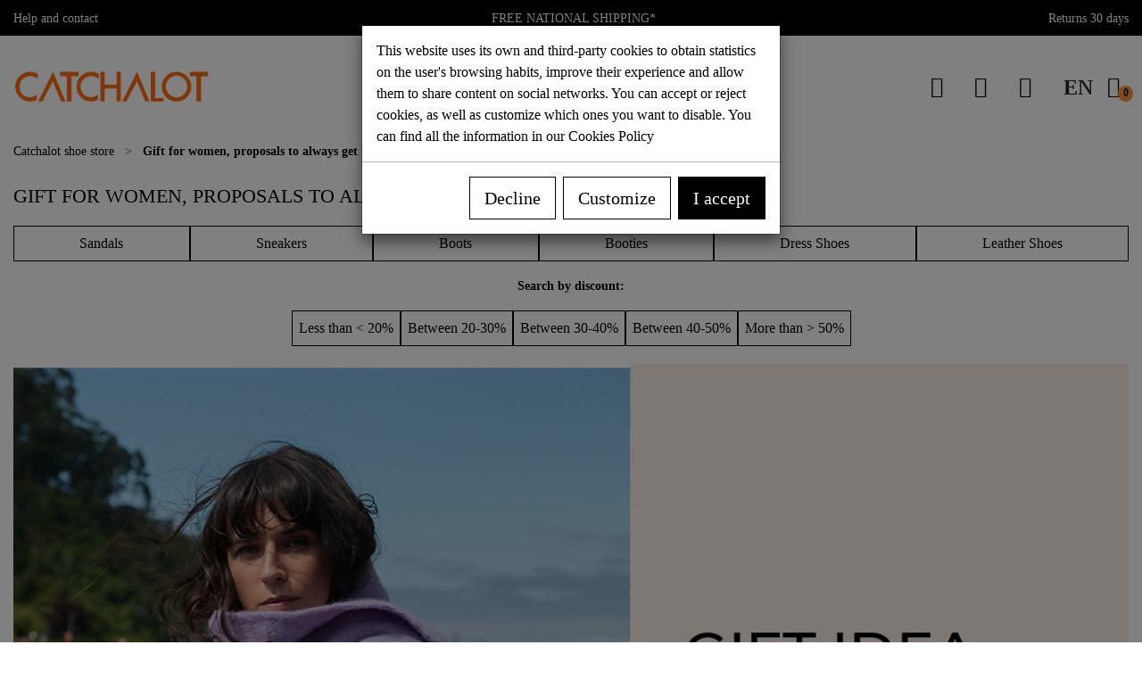

--- FILE ---
content_type: text/html; charset=utf-8
request_url: https://catchalot.es/en/content/12-gift-for-women-proposals-to-always-get-it-right
body_size: 19631
content:
<!doctype html>
<html lang="en">

  <head>
    
      
  <link rel="preconnect dns-prefetch" href="https://cdn.connectif.cloud">
<link rel="preconnect dns-prefetch" href="https://eu7-api.connectif.cloud">
<link rel="preconnect dns-prefetch" href="https://googleads.g.doubleclick.net">
<link rel="preconnect dns-prefetch" href="https://www.google.com">
<link rel="preconnect dns-prefetch" href="https://www.google.es">
<link rel="preconnect dns-prefetch" href="https://www.googletagmanager.com">
<link rel="preconnect dns-prefetch" href="https://region1.analytics.google.com">
<link rel="preconnect dns-prefetch" href="https://www.facebook.com">
<link rel="preconnect dns-prefetch" href="https://cdn.doofinder.com">
<link rel="preconnect dns-prefetch" href="https://eu1-layer.doofinder.com">
<link rel="preconnect dns-prefetch" href="wss://eu1-layer.doofinder.com">
<link rel="preload" href="/modules/catthemeconfig/views/fonts/poppins-v20-latin-regular.woff2" as="font" type="font/woff2" crossorigin>
<link rel="preload" href="/modules/catthemeconfig/views/fonts/poppins-v20-latin-700.woff2" as="font" type="font/woff2" crossorigin>


  <meta charset="utf-8">


  <meta http-equiv="x-ua-compatible" content="ie=edge">



  <title>Gift for women, proposals to always hit the mark ® Catchalot</title>
  <meta name="description" content="Gift ideas in women&#039;s footwear ✅ Gift ideas for women at Christmas ✅ Gift ideas for women for Kings ✅ Gift ideas on Valentine&#039;s Day ✅ Gift ideas for women">
  <meta name="keywords" content="Gift women, shoes women, women shoes online, gift ideas for women, 40 year old woman gift ideas, gift ideas for women">
        
      <link rel="canonical" href="https://catchalot.es/en/content/12-gift-for-women-proposals-to-always-get-it-right">
    
                                                                      <link rel="alternate" href="https://catchalot.es/es/content/12-regalo-para-mujer-propuestas-para-acertar-siempre" hreflang="es">
                                              <link rel="alternate" href="https://catchalot.es/en/content/12-gift-for-women-proposals-to-always-get-it-right" hreflang="en">
              <link rel="alternate" href="https://catchalot.es/es/content/12-regalo-para-mujer-propuestas-para-acertar-siempre" hreflang="x-default">
        
  
<meta property="og:title" content="Gift for women, proposals to always hit the mark ® Catchalot"/>
<meta property="og:description" content="Gift ideas in women&#039;s footwear ✅ Gift ideas for women at Christmas ✅ Gift ideas for women for Kings ✅ Gift ideas on Valentine&#039;s Day ✅ Gift ideas for women"/>
<meta property="og:type" content="website"/>
<meta property="og:url" content="https://catchalot.es/en/content/12-gift-for-women-proposals-to-always-get-it-right"/>
<meta property="og:site_name" content="Catchalot"/>

    <meta property="og:image" content="/img/catchalot-logo-icon.png"/>
<script type="application/ld+json">
{
    "@context" : "http://schema.org",
    "@type" : "Organization",
    "name" : "Catchalot",
    "sameAs": [
      "https://catchalot.es/",
      "https://www.instagram.com/catchalot_oficial/"
    ],
    "url" : "https://catchalot.es/en/",
    "logo" : {
        "@type":"ImageObject",
        "url":"/img/catchalot-logo-1619179467.jpg"
    },
    "address": {
        "@type": "PostalAddress",
        "streetAddress": "Calle San Francisco 24",
        "addressLocality": "Cádiz",
        "postalCode": "11004",
        "addressRegion": "Cádiz",
        "addressCountry":"ES"
    },
    "contactPoint": {
      "@type": "ContactPoint",
      "telephone": "+34-638136045",
      "contactType": "Customer Service",
      "availableLanguage": ["Spanish", "English"],
      "areaServed": "ES"
    }
}

</script>

<script type="application/ld+json">
{
    "@context":"http://schema.org",
    "@type":"WebPage",
    "isPartOf": {
        "@type":"WebSite",
        "url":  "https://catchalot.es/en/",
        "name": "Catchalot"
    },
    "name": "Gift for women, proposals to always hit the mark ® Catchalot",
    "url":  "https://catchalot.es/en/content/12-gift-for-women-proposals-to-always-get-it-right"
}


</script>
<script type="application/ld+json">
    {
    "@context": "https://schema.org",
    "@type": "BreadcrumbList",
    "itemListElement": [
        {
    "@type": "ListItem",
    "position": 1,
    "name": "Catchalot shoe store",
    "item": "https://catchalot.es/en/"
    },        {
    "@type": "ListItem",
    "position": 2,
    "name": "Gift for women, proposals to always get it right",
    "item": "https://catchalot.es/en/content/12-gift-for-women-proposals-to-always-get-it-right"
    }    ]
    }
    </script>

  



  <meta name="viewport" content="width=device-width, initial-scale=1">



  <link rel="icon" type="image/vnd.microsoft.icon" href="/img/favicon.ico?1702980061">
  <link rel="shortcut icon" type="image/x-icon" href="/img/favicon.ico?1702980061">
  <link rel="apple-touch-icon" sizes="57x57" href="/apple-icon-57x57.png?1702980061">
  <link rel="apple-touch-icon" sizes="60x60" href="/apple-icon-60x60.png?1702980061">
  <link rel="apple-touch-icon" sizes="72x72" href="/apple-icon-72x72.png?1702980061">
  <link rel="apple-touch-icon" sizes="76x76" href="/apple-icon-76x76.png?1702980061">
  <link rel="apple-touch-icon" sizes="114x114" href="/apple-icon-114x114.png?1702980061">
  <link rel="apple-touch-icon" sizes="120x120" href="/apple-icon-120x120.png?1702980061">
  <link rel="apple-touch-icon" sizes="144x144" href="/apple-icon-144x144.png?1702980061">
  <link rel="apple-touch-icon" sizes="152x152" href="/apple-icon-152x152.png?1702980061">
  <link rel="apple-touch-icon" sizes="180x180" href="/apple-icon-180x180.png?1702980061">
  <link rel="icon" type="image/png" sizes="192x192" href="/android-icon-192x192.png?1702980061">
  <link rel="icon" type="image/png" sizes="32x32" href="/favicon-32x32.png?1702980061">
  <link rel="icon" type="image/png" sizes="96x96" href="/favicon-96x96.png?1702980061">
  <link rel="icon" type="image/png" sizes="16x16" href="/favicon-16x16.png?1702980061">
  <link rel="manifest" href="/manifest.json">
  <meta name="msapplication-TileColor" content="#ffffff">
  <meta name="msapplication-TileImage" content="/ms-icon-144x144.png">
  <meta name="theme-color" content="#ffffff">
  <meta name="apple-itunes-app" content="app-id=6468967219, app-argument='https://catchalot.es'">
  <link rel="mask-icon" href="/safari-pinned-tab.svg?1702980061" color="#ffffff">



    <link rel="stylesheet" href="https://catchalot.es/themes/catchspeed/assets/cache/theme-a45cb1948.css" type="text/css" media="all">



  

  <script type="text/javascript">
        var added_to_wishlist = "The product was successfully added to your wishlist.";
        var alootconnect_token = "d824e74df90cbd45d6f161e3cbb2dd07";
        var baseDir = "https:\/\/catchalot.es\/";
        var catproductcomparisontable_token = "d824e74df90cbd45d6f161e3cbb2dd07";
        var catproductcomparisontable_url_front_controller = "https:\/\/catchalot.es\/en\/module\/catproductcomparisontable\/loadtable";
        var df_currency = "EUR";
        var df_install_id = "d98203ca-1c95-41ce-8360-379c24fc8c79";
        var df_lang = "en-us";
        var df_region = "eu1";
        var error_send_email = "Please fill out the required fields.";
        var isLogged = false;
        var lgcookieslaw_cookie_name = "__lglaw";
        var lgcookieslaw_cookie_v = 0;
        var lgcookieslaw_session_time = "31536000";
        var loggin_required = "You must be logged in to manage your wishlist";
        var myaccout_url = "https:\/\/catchalot.es\/en\/my-account";
        var mywishlist_url = "https:\/\/catchalot.es\/en\/module\/fieldblockwishlist\/mywishlist";
        var prestashop = {"cart":{"products":[],"totals":{"total":{"type":"total","label":"Total","amount":0,"value":"\u20ac0.00"},"total_including_tax":{"type":"total","label":"Total (tax incl.)","amount":0,"value":"\u20ac0.00"},"total_excluding_tax":{"type":"total","label":"Total (tax excl.)","amount":0,"value":"\u20ac0.00"}},"subtotals":{"products":{"type":"products","label":"Subtotal","amount":0,"value":"\u20ac0.00"},"discounts":null,"shipping":{"type":"shipping","label":"Shipping","amount":0,"value":"Free"},"tax":null},"products_count":0,"summary_string":"0 items","vouchers":{"allowed":1,"added":[]},"discounts":[],"minimalPurchase":0,"minimalPurchaseRequired":""},"currency":{"name":"Euro","iso_code":"EUR","iso_code_num":"978","sign":"\u20ac"},"customer":{"lastname":null,"firstname":null,"email":null,"birthday":null,"newsletter":null,"newsletter_date_add":null,"optin":null,"website":null,"company":null,"siret":null,"ape":null,"is_logged":false,"gender":{"type":null,"name":null},"addresses":[]},"language":{"name":"English (English)","iso_code":"en","locale":"en-US","language_code":"en-us","is_rtl":"0","date_format_lite":"m\/d\/Y","date_format_full":"m\/d\/Y H:i:s","id":5},"page":{"title":"","canonical":null,"meta":{"title":"Gift for women, proposals to always hit the mark \u00ae Catchalot","description":"Gift ideas in women's footwear \u2705 Gift ideas for women at Christmas \u2705 Gift ideas for women for Kings \u2705 Gift ideas on Valentine's Day \u2705 Gift ideas for women","keywords":"Gift women, shoes women, women shoes online, gift ideas for women, 40 year old woman gift ideas, gift ideas for women","robots":"index"},"page_name":"cms","body_classes":{"lang-en":true,"lang-rtl":false,"country-ES":true,"currency-EUR":true,"layout-full-width":true,"page-cms":true,"tax-display-enabled":true,"cms-id-12":true},"admin_notifications":[]},"shop":{"name":"Catchalot","logo":"\/img\/catchalot-logo-1619179467.jpg","stores_icon":"\/img\/logo_stores.png","favicon":"\/img\/favicon.ico"},"urls":{"base_url":"https:\/\/catchalot.es\/","current_url":"https:\/\/catchalot.es\/en\/content\/12-gift-for-women-proposals-to-always-get-it-right","shop_domain_url":"https:\/\/catchalot.es","img_ps_url":"https:\/\/media.catchalot.es\/img\/","img_cat_url":"https:\/\/media.catchalot.es\/img\/c\/","img_lang_url":"https:\/\/media.catchalot.es\/img\/l\/","img_prod_url":"https:\/\/media.catchalot.es\/img\/p\/","img_manu_url":"https:\/\/media.catchalot.es\/img\/m\/","img_sup_url":"https:\/\/media.catchalot.es\/img\/su\/","img_ship_url":"https:\/\/media.catchalot.es\/img\/s\/","img_store_url":"https:\/\/media.catchalot.es\/img\/st\/","img_col_url":"https:\/\/media.catchalot.es\/img\/co\/","img_url":"https:\/\/media.catchalot.es\/themes\/catchspeed\/assets\/img\/","css_url":"https:\/\/media.catchalot.es\/themes\/catchspeed\/assets\/css\/","js_url":"https:\/\/media.catchalot.es\/themes\/catchspeed\/assets\/js\/","pic_url":"https:\/\/media.catchalot.es\/upload\/","pages":{"address":"https:\/\/catchalot.es\/en\/address","addresses":"https:\/\/catchalot.es\/en\/addresses","authentication":"https:\/\/catchalot.es\/en\/login","cart":"https:\/\/catchalot.es\/en\/cart","category":"https:\/\/catchalot.es\/en\/index.php?controller=category","cms":"https:\/\/catchalot.es\/en\/index.php?controller=cms","contact":"https:\/\/catchalot.es\/en\/contact-us","discount":"https:\/\/catchalot.es\/en\/discount","guest_tracking":"https:\/\/catchalot.es\/en\/guest-tracking","history":"https:\/\/catchalot.es\/en\/order-history","identity":"https:\/\/catchalot.es\/en\/identity","index":"https:\/\/catchalot.es\/en\/","my_account":"https:\/\/catchalot.es\/en\/my-account","order_confirmation":"https:\/\/catchalot.es\/en\/order-confirmation","order_detail":"https:\/\/catchalot.es\/en\/index.php?controller=order-detail","order_follow":"https:\/\/catchalot.es\/en\/order-follow","order":"https:\/\/catchalot.es\/en\/order","order_return":"https:\/\/catchalot.es\/en\/index.php?controller=order-return","order_slip":"https:\/\/catchalot.es\/en\/credit-slip","pagenotfound":"https:\/\/catchalot.es\/en\/page-not-found","password":"https:\/\/catchalot.es\/en\/password-recovery","pdf_invoice":"https:\/\/catchalot.es\/en\/index.php?controller=pdf-invoice","pdf_order_return":"https:\/\/catchalot.es\/en\/index.php?controller=pdf-order-return","pdf_order_slip":"https:\/\/catchalot.es\/en\/index.php?controller=pdf-order-slip","prices_drop":"https:\/\/catchalot.es\/en\/index.php?controller=prices-drop","product":"https:\/\/catchalot.es\/en\/index.php?controller=product","search":"https:\/\/catchalot.es\/en\/search","sitemap":"https:\/\/catchalot.es\/en\/index.php?controller=sitemap","stores":"https:\/\/catchalot.es\/en\/stores","supplier":"https:\/\/catchalot.es\/en\/index.php?controller=supplier","register":"https:\/\/catchalot.es\/en\/login?create_account=1","order_login":"https:\/\/catchalot.es\/en\/order?login=1"},"alternative_langs":{"es":"https:\/\/catchalot.es\/es\/content\/12-regalo-para-mujer-propuestas-para-acertar-siempre","en-us":"https:\/\/catchalot.es\/en\/content\/12-gift-for-women-proposals-to-always-get-it-right"},"theme_assets":"\/themes\/catchspeed\/assets\/","actions":{"logout":"https:\/\/catchalot.es\/en\/?mylogout="},"no_picture_image":{"bySize":{"small_default":{"url":"https:\/\/media.catchalot.es\/img\/p\/en-default-small_default.jpg","width":80,"height":98},"cart_default":{"url":"https:\/\/media.catchalot.es\/img\/p\/en-default-cart_default.jpg","width":125,"height":153},"pdt_188":{"url":"https:\/\/media.catchalot.es\/img\/p\/en-default-pdt_188.jpg","width":188,"height":230},"home_default":{"url":"https:\/\/media.catchalot.es\/img\/p\/en-default-home_default.jpg","width":360,"height":440},"medium_default":{"url":"https:\/\/media.catchalot.es\/img\/p\/en-default-medium_default.jpg","width":452,"height":552},"pdt_640":{"url":"https:\/\/media.catchalot.es\/img\/p\/en-default-pdt_640.jpg","width":640,"height":782},"large_default":{"url":"https:\/\/media.catchalot.es\/img\/p\/en-default-large_default.jpg","width":840,"height":1026}},"small":{"url":"https:\/\/media.catchalot.es\/img\/p\/en-default-small_default.jpg","width":80,"height":98},"medium":{"url":"https:\/\/media.catchalot.es\/img\/p\/en-default-home_default.jpg","width":360,"height":440},"large":{"url":"https:\/\/media.catchalot.es\/img\/p\/en-default-large_default.jpg","width":840,"height":1026},"legend":""}},"configuration":{"display_taxes_label":true,"display_prices_tax_incl":true,"is_catalog":false,"show_prices":true,"opt_in":{"partner":true},"quantity_discount":{"type":"price","label":"Price"},"voucher_enabled":1,"return_enabled":1},"field_required":[],"breadcrumb":{"links":[{"title":"Catchalot shoe store","url":"https:\/\/catchalot.es\/en\/"},{"title":"Gift for women, proposals to always get it right","url":"https:\/\/catchalot.es\/en\/content\/12-gift-for-women-proposals-to-always-get-it-right"}],"count":2},"link":{"protocol_link":"https:\/\/","protocol_content":"https:\/\/"},"time":1769614396,"static_token":"59c98a3b2129823895270fe237666459","token":"91318f9f7951076bb3d6b4434371f57b","modules":{"catfreeshipping":{"cat_fs_flag_active":"1","cat_fs_min_total":"59"}}};
        var static_token = "59c98a3b2129823895270fe237666459";
        var success_send_email = "Send email successfully.";
        var wishlistProductsIds = "";
        var wishlist_button = "Go to my wishlist!";
        var wishlist_button_login = "Go to Login!";
        var wishlist_title_error = "Warning!";
        var wishlist_title_success = "My wishlist updated!";
      </script>



  <meta name="smartbanner:disable-positioning" content="true">
<meta name="smartbanner:api" content="true">
<meta name="smartbanner:title" content="Catchalot">
<meta name="smartbanner:author" content="catchalot.es">
<meta name="smartbanner:price" content="FREE">
<meta name="smartbanner:price-suffix-apple" content=" - App Store">
<meta name="smartbanner:price-suffix-google" content=" - Google Play">
<meta name="smartbanner:icon-apple" content="https://catchalot.es/img/apple-touch-icon-144x144.png">
<meta name="smartbanner:icon-google" content="https://catchalot.es/img/android-icon-144x144.png">
<meta name="smartbanner:button" content="View">
<meta name="smartbanner:button-url-apple" content="https://apps.apple.com/app/catchalot/id6468967219">
<meta name="smartbanner:button-url-google" content="https://play.google.com/store/apps/details?id=es.catchalot.app">
<meta name="smartbanner:enabled-platforms" content="android,ios">
<meta name="smartbanner:close-label" content="Close">
<meta name="smartbanner:hide-ttl" content="31536000000">
<meta name="smartbanner:hide-path" content="/">
<script type="text/javascript" async>
    (function() {
        let isConnectifInitialized = false;

        function getConnectifCartFromAjax(ajaxCart) {
            const connectifCart = {
                cartId: ajaxCart.cn_cart_id?.toString(),
                totalPrice: +ajaxCart.cn_total_price,
                totalQuantity: +ajaxCart.cn_total_quantity,
                products: ajaxCart.cn_products.map(mapFromCartItem)
            };
            return connectifCart;
        }

        function mapFromCartItem(cartItem) {
            const productBasketItem = {
                productDetailUrl: cartItem.url?.toString(),
                productId: cartItem.product_id?.toString(),
                name: cartItem.name?.toString(),
                description: cartItem.description,
                imageUrl: cartItem.image_url,
                unitPrice: +cartItem.unit_price,
                availability: cartItem.availability,
                brand: cartItem.brand,
                unitPriceOriginal: cartItem.unit_price_original,
                unitPriceWithoutVAT: cartItem.unit_price_without_vat,
                discountedPercentage: cartItem.discounted_percentage,
                discountedAmount: cartItem.discounted_amount,
                quantity: +cartItem.quantity,
                price: +cartItem.price,
                publishedAt: cartItem.published_at,
                categories: cartItem.categories,
                relatedExternalProductIds: cartItem.relatedProductsArray,
                tags: cartItem.tagsArray
            };
            return productBasketItem;
        }


        function onConnectifStarted() {
            isConnectifInitialized = true;
            if (typeof prestashop !== 'undefined') {
                prestashop.on(
                    'updateCart',
                    function(event) {
                        var baseUrl = '';
                                                    baseUrl = 'https://catchalot.es/';
                                                $.ajax({
                            type: 'GET',
                            url: baseUrl + 'modules/connectif/cn-cart-ajax.php' + '?retrieve_cart=1',
                            success: function(ajaxCart) {
                                if (!ajaxCart) {
                                    return;
                                }

                                const cnCart = JSON.parse(ajaxCart);
                                if (cnCart.cn_cart_exist) {
                                    const cart = getConnectifCartFromAjax(cnCart);
                                    window.connectif.managed.sendEvents([], { cart });
                                }
                            }
                        });
                    }
                );
            }
        }

        if (window.connectif?.managed) {
            onConnectifStarted();
        } else {
            document.addEventListener(
                'connectif.managed.initialized',
                onConnectifStarted
            );
        }
    })();
</script><!-- Connectif tracking code -->
<script type="text/javascript" async>
    var _cnid = "d16c9364-26f5-4669-a78c-707804be9194";
    (function(w, r, a, cn, s) {
            
                w['ConnectifObject'] = r;
                w[r] = w[r] || function () {( w[r].q = w[r].q || [] ).push(arguments)};
                cn = document.createElement('script');
                cn.type = 'text/javascript';
                cn.async = true;
                cn.src = a;
                cn.id = '__cn_client_script_' + _cnid;
                s = document.getElementsByTagName('script')[0];
                s.parentNode.insertBefore(cn, s);
            
            })(window, 'cn', 'https://cdn.connectif.cloud/eu7/client-script/' + 'd16c9364-26f5-4669-a78c-707804be9194');
</script>
<!-- end Connectif tracking code -->        <script >
        
        (function(w,d,s,l,i){w[l]=w[l]||[];w[l].push({'gtm.start':
        new Date().getTime(),event:'gtm.js'});var f=d.getElementsByTagName(s)[0],
        j=d.createElement(s),dl=l!='dataLayer'?'&l='+l:'';j.async=true;j.src=
        'https://www.googletagmanager.com/gtm.js?id='+i+dl;f.parentNode.insertBefore(j,f);
        })(window,document,'script','dataLayer','GTM-P4ZQ7GZC');
        window.gtagTrackingEvent = (event_name, event_datas) => {
            window.dataLayer = window.dataLayer || [];
            dataLayer.push({ ecommerce: null });
            dataLayer.push({
              event: event_name,
              ecommerce: event_datas
            });
            return false;
        }
        
    </script>



    
  </head>

  <body id="cms" class="lang-en country-es currency-eur layout-full-width page-cms tax-display-enabled cms-id-12">

    
      
    

    <main>
      
              

      <header id="header" class="l-header cat-t-all">
        
          
    <div class="header-banner">
        
    </div>



    <div class="header-nav ">
        <div class="header-nav__container container d--flex-between">
                        <div id="catbannerhook-displayNav1-0" class="catbannerhook displayNav1 header-nav__block" data-hook="displayNav1"><div id="_desktop_contact_link" class="header-nav__block visible--desktop"><a href="/en/content/category/2-support" class="js-top-menu-bottom__link link-nav font-weight-normal" rel="”nofollow”"><span class="visible--mobile"><i class="cat-icon cat-icon-help"></i></span>Help and contact</a></div></div>
            <div id="catbannerhook-displayNav1-1" class="catbannerhook displayNav1 header-nav__block" data-hook="displayNav1"><div id="promo_info" class="header-nav__block"><a class="js-top-menu-bottom__link  link-nav font-weight-normal text-uppercase mb-0" href="/en/content/25-shipping-costs" title="Free national shipping from €59*" rel="”nofollow”">Free national shipping*</a></div></div>
            <div id="catbannerhook-displayNav1-2" class="catbannerhook displayNav1 header-nav__block" data-hook="displayNav1"><div id="_desktop_delivery_info" class="header-nav__block visible--desktop">
<p class="js-top-menu-bottom__link font-weight-normal link-nav js-link-href mb-0" content="/en/content/4-returns-exchanges"><span class="visible--mobile"><i class="cat-icon cat-icon-angle-circle-right"></i></span>Returns 30 days</p>
</div></div>
    
        </div>
    </div>



    <div class="header-top">
        <div class="header-top__top d--flex-between container">
            <button class="visible--mobile btn wf-menu-btn" id="menu-icon" aria-label="Menu">
                <i class="cat-icon cat-icon-menu-burger d-inline"></i>
            </button>
            <a href="https://catchalot.es/" class="header__logo header-top__col">
                <img class="logo img-fluid" srcset="/img/catchalot-logo-large.png 990w, /img/catchalot-logo-large.png 991w" sizes="(max-width: 991px) 179px, 991px" src="/img/catchalot-logo-1619179467.jpg" alt="Catchalot" width="223" height="44">
            </a>
            <div class="header-top__display">
                            <div id="_desktop_top_menu" class="catbannerhook DisplayTop menu visible--desktop" data-hook="DisplayTop" role="navigation" aria-label="Main"><ul class="menu-top h-100" id="top-menu" data-depth="0">
<li class="h-100 menu__item--0 category menu__item menu__item--top" id="category-1063-top" aria-haspopup="true" aria-expanded="false" aria-owns="top_sub_menu_1063_top" aria-controls="top_sub_menu_1063_top">
<div class="menu__item-header"><a class="d-md-flex w-100 h-100 menu__item-link--top menu__item-link--hassubmenu" href="/en/1063-women-shoes" data-depth="0"> <span>Women</span> </a> <span class="wf-flex visible--mobile"> <span data-target="#top_sub_menu_1063_top" data-toggle="collapse" class="navbar-toggler icon-collapse"> <i class="cat-icon menu__collapseicon cat-icon-add"></i> </span> </span></div>
<div class="menu-sub clearfix collapse" data-collapse-hide-mobile="" id="top_sub_menu_1063_top" role="group" aria-labelledby="category-1063-top" aria-expanded="false" aria-hidden="true">
<div class="menu-sub__content row">
<ul class="menu-sub__list col-12 col-lg-2" data-depth="1">
<li class="menu__item--1 category menu__item menu__item--sub p-0" id="category-1086" aria-haspopup="true" aria-expanded="false" aria-owns="top_sub_menu_1086" aria-controls="top_sub_menu_1086">
<div class="menu__item-header"><a class="d-md-flex w-100 menu__item-link--sub menu__item-link--1 menu__item-link--hassubmenu" href="/en/1086-womens-boots" data-depth="1" title="womens boots"><span><strong>Boots</strong></span></a> <span class="wf-flex visible--mobile"> <span data-target="#top_sub_menu_1086" data-toggle="collapse" class="navbar-toggler icon-collapse"> <i class="cat-icon menu__collapseicon cat-icon-add"></i> </span> </span></div>
<div class="clearfix collapse show" data-collapse-hide-mobile="" id="top_sub_menu_1086" role="group" aria-labelledby="category-1086" aria-expanded="false" aria-hidden="true">
<ul class="menu-sub__list menu-sub__list--2" data-depth="2">
<li class="h-100 menu__item--2 category menu__item menu__item--sub" id="category-1182"><a class="d-md-flex w-100 h-100 menu__item-link--sub menu__item-link--2 menu__item-link--nosubmenu" href="/en/1182-women-s-high-boots" data-depth="1" title="Women high boots"><span>High boots</span> </a></li>
<li class="h-100 menu__item--2 category menu__item menu__item--sub" id="category-bts-cmds"><a class="d-md-flex w-100 h-100 menu__item-link--sub menu__item-link--2 menu__item-link--nosubmenu" href="/en/comfortable-womens-boots" data-depth="1" title="Women comfortoable boots"><span>Comfortable boots</span></a></li>
<li class="h-100 menu__item--2 category menu__item menu__item--sub" id="category-1312"><a class="d-md-flex w-100 h-100 menu__item-link--sub menu__item-link--2 menu__item-link--nosubmenu" href="/en/1312-cowboy-women-s-boots" data-depth="1" title="Women cowboy boots"><span>Cowboy boots</span></a></li>
<li class="h-100 menu__item--2 category menu__item menu__item--sub" id="category-bts-mrrns"><a class="d-md-flex w-100 h-100 menu__item-link--sub menu__item-link--2 menu__item-link--nosubmenu" href="/en/brown-boots-women" data-depth="1" title="Women brown boots"><span>Brown boots</span></a></li>
<li class="h-100 menu__item--2 category menu__item menu__item--sub" id="category-1183"><a class="d-md-flex w-100 h-100 menu__item-link--sub menu__item-link--2 menu__item-link--nosubmenu" href="/en/1183-women-s-military-boots" data-depth="1" title="Women military boots"><span>Military boots</span></a></li>
<li class="h-100 menu__item--2 category menu__item menu__item--sub" id="category-bts-ngrs"><a class="d-md-flex w-100 h-100 menu__item-link--sub menu__item-link--2 menu__item-link--nosubmenu" href="/en/black-boots-women" data-depth="1" title="Women black boots"><span>Black boots</span></a></li>
<li class="h-100 menu__item--2 category menu__item menu__item--sub" id="category-1179"><a class="d-md-flex w-100 h-100 menu__item-link--sub menu__item-link--2 menu__item-link--nosubmenu" href="/en/1179-women-s-flat-boots" data-depth="1" title="Women flat boots"><span>Flat boots</span></a></li>
<li class="h-100 menu__item--2 category menu__item menu__item--sub" id="category-bts-tcn"><a class="d-md-flex w-100 h-100 menu__item-link--sub menu__item-link--2 menu__item-link--nosubmenu" href="/en/womens-heel-boots" data-depth="1" title="Women high heel boots"><span>High heel boots</span> </a></li>
</ul>
</div>
</li>
</ul>
<ul class="menu-sub__list col-12 col-lg-2" data-depth="1">
<li class="menu__item--1 category menu__item menu__item--sub p-0" id="category-1091" aria-haspopup="true" aria-expanded="false" aria-owns="top_sub_menu_1091" aria-controls="top_sub_menu_1091">
<div class="menu__item-header"><a class="d-md-flex w-100 menu__item-link--sub menu__item-link--1 menu__item-link--hassubmenu" href="/en/1091-womens-booties" data-depth="1" title="Women booties"><span><strong>Booties</strong></span></a> <span class="wf-flex visible--mobile"> <span data-target="#top_sub_menu_1091" data-toggle="collapse" class="navbar-toggler icon-collapse"> <i class="cat-icon menu__collapseicon cat-icon-add"></i> </span> </span></div>
<div class="clearfix collapse show" data-collapse-hide-mobile="" id="top_sub_menu_1091" role="group" aria-labelledby="category-1091" aria-expanded="false" aria-hidden="true">
<ul class="menu-sub__list menu-sub__list--2" data-depth="2">
<li class="h-100 menu__item--2 category menu__item menu__item--sub" id="category-1918"><a class="d-md-flex w-100 h-100 menu__item-link--sub menu__item-link--2 menu__item-link--nosubmenu" href="/en/1918-womens-chelsea-ankle-boots" data-depth="1" title="Women chelsea ankle boots"><span>Chelsea ankle boots</span></a></li>
<li class="h-100 menu__item--2 category menu__item menu__item--sub" id="category-btns-cn-crdns"><a class="d-md-flex w-100 h-100 menu__item-link--sub menu__item-link--2 menu__item-link--nosubmenu" href="/en/womens-lace-up-ankle-boots" data-depth="1" title="Women lace up ankle boots"><span>Lace up ankle boots</span></a></li>
<li class="h-100 menu__item--2 category menu__item menu__item--sub" id="category-1914"><a class="d-md-flex w-100 h-100 menu__item-link--sub menu__item-link--2 menu__item-link--nosubmenu" href="/en/1914-womens-cowboy-ankle-boots" data-depth="1" title="Women cowboy ankle boots"><span>Cowboy ankle boots</span></a></li>
<li class="h-100 menu__item--2 category menu__item menu__item--sub" id="category-1696"><a class="d-md-flex w-100 h-100 menu__item-link--sub menu__item-link--2 menu__item-link--nosubmenu" href="/en/1696-women-s-wedge-ankle-boots" data-depth="1" title="Women wedge ankle boots"><span>Wedge ankle boots</span></a></li>
<li class="h-100 menu__item--2 category menu__item menu__item--sub" id="category-btns-mrrns"><a class="d-md-flex w-100 h-100 menu__item-link--sub menu__item-link--2 menu__item-link--nosubmenu" href="/en/brown-womens-ankle-boots" data-depth="1" title="Women brown ankle boots"><span>Brown ankle boots</span></a></li>
<li class="h-100 menu__item--2 category menu__item menu__item--sub" id="category-1917"><a class="d-md-flex w-100 h-100 menu__item-link--sub menu__item-link--2 menu__item-link--nosubmenu" href="/en/1917-womens-military-ankle-boots" data-depth="1" title="Women military ankle boots"><span>Military ankle boots</span> </a></li>
<li class="h-100 menu__item--2 category menu__item menu__item--sub" id="category-btns-ngrs"><a class="d-md-flex w-100 h-100 menu__item-link--sub menu__item-link--2 menu__item-link--nosubmenu" href="/en/black-womens-ankle-boots" data-depth="1" title="Women black ankle boot"><span>Black ankle boots</span></a></li>
<li class="h-100 menu__item--2 category menu__item menu__item--sub" id="category-1623"><a class="d-md-flex w-100 h-100 menu__item-link--sub menu__item-link--2 menu__item-link--nosubmenu" href="/en/1623-women-s-flat-ankle-boots" data-depth="1" title="Women flat ankle boots"><span>Flat ankle boots</span></a></li>
<li class="h-100 menu__item--2 category menu__item menu__item--sub" id="category-btns-pltfrm"><a class="d-md-flex w-100 h-100 menu__item-link--sub menu__item-link--2 menu__item-link--nosubmenu" href="/en/womens-platform-ankle-boots" data-depth="1" title="women platform ankle boots"><span>Platform ankle boots</span></a></li>
<li class="h-100 menu__item--2 category menu__item menu__item--sub" id="category-btns-srrj"><a class="d-md-flex w-100 h-100 menu__item-link--sub menu__item-link--2 menu__item-link--nosubmenu" href="/en/womens-suede-ankle-boots" data-depth="1" title="Women suede ankle boots"><span>Suede ankle boots</span></a></li>
<li class="h-100 menu__item--2 category menu__item menu__item--sub" id="category-btns-tcn"><a class="d-md-flex w-100 h-100 menu__item-link--sub menu__item-link--2 menu__item-link--nosubmenu" href="/en/1625-women-s-high-heeled-ankle-boots" data-depth="1" title="Women high heeled ankle boots"><span>High heeled ankle boots</span></a></li>
</ul>
</div>
</li>
</ul>
<ul class="menu-sub__list col-12 col-lg-2" data-depth="1">
<li class="menu__item--1 category menu__item menu__item--sub p-0" id="category-1251" aria-haspopup="true" aria-expanded="false" aria-owns="top_sub_menu_1251" aria-controls="top_sub_menu_1251">
<div class="menu__item-header"><a class="d-md-flex w-100 menu__item-link--sub menu__item-link--1 menu__item-link--hassubmenu" href="/en/1251-womens-sneakers-and-sports" data-depth="1" title="Women sneakers and sports"><span><strong>Sneakers and sports</strong></span></a> <span class="wf-flex visible--mobile"> <span data-target="#top_sub_menu_1251" data-toggle="collapse" class="navbar-toggler icon-collapse"> <i class="cat-icon menu__collapseicon cat-icon-add"></i> </span> </span></div>
<div class="clearfix collapse show" data-collapse-hide-mobile="" id="top_sub_menu_1251" role="group" aria-labelledby="category-1251" aria-expanded="false" aria-hidden="true">
<ul class="menu-sub__list menu-sub__list--2" data-depth="2">
<li class="h-100 menu__item--2 category menu__item menu__item--sub" id="category-wht-snkr"><a class="d-md-flex w-100 h-100 menu__item-link--sub menu__item-link--2 menu__item-link--nosubmenu" href="/en/white-sneakers-woman" data-depth="1" title="Women white sneakers"><span>White Sneakers</span> </a></li>
<li class="h-100 menu__item--2 category menu__item menu__item--sub" id="category-scas"><a class="d-md-flex w-100 h-100 menu__item-link--sub menu__item-link--2 menu__item-link--nosubmenu" href="/en/women-casual-sneakers" data-depth="1" title="Women casual sneakers"><span>Casual Sneakers</span> </a></li>
<li class="h-100 menu__item--2 category menu__item menu__item--sub" id="category-cnftb-snk"><a class="d-md-flex w-100 h-100 menu__item-link--sub menu__item-link--2 menu__item-link--nosubmenu" href="/en/comfortable-woman-sneakers" data-depth="1" title="Women comfortable sneakers"><span>Comfortable Sneakers</span> </a></li>
<li class="h-100 menu__item--2 category menu__item menu__item--sub" id="category-1252"><a class="d-md-flex w-100 h-100 menu__item-link--sub menu__item-link--2 menu__item-link--nosubmenu" href="/en/1252-womens-sports" data-depth="1" title="Women sport shoes"><span>Sport shoes</span></a></li>
<li class="h-100 menu__item--2 category menu__item menu__item--sub" id="category-1313"><a class="d-md-flex w-100 h-100 menu__item-link--sub menu__item-link--2 menu__item-link--nosubmenu" href="/en/1313-women-s-canvas-shoes" data-depth="1" title="Women canvas shoes"><span>Canvas shoes</span></a></li>
<li class="h-100 menu__item--2 category menu__item menu__item--sub" id="category-1572"><a class="d-md-flex w-100 h-100 menu__item-link--sub menu__item-link--2 menu__item-link--nosubmenu" href="/en/1572-platform-shoes" data-depth="1" title="Women platform shoes"><span>Platform shoes</span></a></li>
<li class="h-100 menu__item--2 category menu__item menu__item--sub" id="category-1254"><a class="d-md-flex w-100 h-100 menu__item-link--sub menu__item-link--2 menu__item-link--nosubmenu" href="/en/1254-womens-sneakers" data-depth="1" title="Women sneakers"><span>Sneakers</span></a></li>
</ul>
</div>
</li>
</ul>
<ul class="menu-sub__list col-12 col-lg-2" data-depth="1">
<li class="menu__item--1 category menu__item menu__item--sub p-0" id="category-1224"><a class="d-md-flex w-100 h-100 menu__item-link--sub menu__item-link--1 menu__item-link--nosubmenu" href="/en/1224-womens-espadrilles" data-depth="1" title="Women's espadrilles"> <span><strong>Espadrilles</strong></span></a></li>
<li class="menu__item--1 category menu__item menu__item--sub p-0" id="category-1107"><a class="d-md-flex w-100 h-100 menu__item-link--sub menu__item-link--1 menu__item-link--nosubmenu" href="/en/1107-womens-ballerinas-shoes" data-depth="1" title="Women's ballerinas"> <span><strong>Ballerinas</strong></span></a></li>
<li class="menu__item--1 category menu__item menu__item--sub p-0" id="category-2048"><a class="d-md-flex w-100 h-100 menu__item-link--sub menu__item-link--1 menu__item-link--nosubmenu" href="/en/2048-barefoot-women" data-depth="1" title="Women's barefoot"> <span><strong>Barefoot</strong></span></a></li>
<li class="menu__item--1 category menu__item menu__item--sub p-0" id="category-1088"><a class="d-md-flex w-100 h-100 menu__item-link--sub menu__item-link--1 menu__item-link--nosubmenu" href="/en/1088-womens-moccasins" data-depth="1" title="Women's moccasins"> <span><strong>Moccasins</strong></span></a></li>
<li class="menu__item--1 category menu__item menu__item--sub p-0" id="category-1109"><a class="d-md-flex w-100 h-100 menu__item-link--sub menu__item-link--1 menu__item-link--nosubmenu" href="/en/1109-womens-merceditas" data-depth="1" title="Women's mary jane"> <span><strong>Mary Jane</strong></span></a></li>
<li class="menu__item--1 category menu__item menu__item--sub p-0" id="category-1185"><a class="d-md-flex w-100 h-100 menu__item-link--sub menu__item-link--1 menu__item-link--nosubmenu" href="/en/1185-womens-sandals" data-depth="1" title="women's sandals"> <span><strong>Sandals</strong></span></a></li>
<li class="menu__item--1 category menu__item menu__item--sub p-0" id="category-1080"><a class="d-md-flex w-100 h-100 menu__item-link--sub menu__item-link--1 menu__item-link--nosubmenu" href="/en/1080-womens-house-slippers" data-depth="1" title="Women's house slippers"> <span><strong>House slippers</strong></span></a></li>
<li class="menu__item--1 category menu__item menu__item--sub p-0" id="category-1231"><a class="d-md-flex w-100 h-100 menu__item-link--sub menu__item-link--1 menu__item-link--nosubmenu" href="/en/1231-womens-casual-shoes" data-depth="1" title="Women's casual shoes"> <span><strong>Casual shoes</strong></span></a></li>
<li class="menu__item--1 category menu__item menu__item--sub p-0" id="category-1209"><a class="d-md-flex w-100 h-100 menu__item-link--sub menu__item-link--1 menu__item-link--nosubmenu" href="/en/1209-womens-dress-shoes" data-depth="1" title="Women's party shoes"> <span><strong>Party shoes</strong></span></a></li>
<li class="menu__item--1 category menu__item menu__item--sub p-0" id="category-1193"><a class="d-md-flex w-100 h-100 menu__item-link--sub menu__item-link--1 menu__item-link--nosubmenu" href="/en/1193-womens-flat-shoes" data-depth="1" title="Women's flat shoes"> <span><strong>Flat shoes</strong></span></a></li>
<li class="menu__item--1 category menu__item menu__item--sub p-0" id="category-1194"><a class="d-md-flex w-100 h-100 menu__item-link--sub menu__item-link--1 menu__item-link--nosubmenu" href="/en/1194-womens-high-heeled-shoes" data-depth="1" title="Women's high heeled shoes"> <span><strong>High heeled shoes</strong></span></a></li>
<li class="menu__item--1 category menu__item menu__item--sub p-0" id="category-1388"><a class="d-md-flex w-100 h-100 menu__item-link--sub menu__item-link--1 menu__item-link--nosubmenu" href="/en/1388-bio-shoes" data-depth="1" title="Women's bio shoes"> <span class="text-success"><strong>Bio shoes</strong></span></a></li>
<li class="menu__item--1 category menu__item menu__item--sub p-0" id="category-1090"><a class="d-md-flex w-100 h-100 menu__item-link--sub menu__item-link--1 menu__item-link--nosubmenu" href="/en/1090-womens-court-shoes" data-depth="1" title="Women's court shoes"> <span><strong>Court shoes</strong></span></a></li>
<li class="menu__item--1 category menu__item menu__item--sub p-0" id="category-1223"><a class="d-md-flex w-100 h-100 menu__item-link--sub menu__item-link--1 menu__item-link--nosubmenu" href="/en/1223-womens-clogs" data-depth="1" title="Women's clog shoes"> <span><strong>Clogs</strong></span></a></li>
<li class="menu__item--1 category menu__item menu__item--sub p-0" id="category-1363"><a class="d-md-flex w-100 h-100 menu__item-link--sub menu__item-link--1 menu__item-link--nosubmenu" href="/en/1363-women-s-shoes-large-sizes" data-depth="1" title="Women's shoes for large sizes"> <span><strong>large sizes</strong></span></a></li>
</ul>
<ul class="menu-sub__list col-12 col-lg-2" data-depth="1">
<li class="menu__item--1 category menu__item menu__item--sub p-0" id="category-1272" aria-haspopup="true" aria-expanded="false" aria-owns="top_sub_menu_1272" aria-controls="top_sub_menu_1272">
<div class="menu__item-header"><a class="d-md-flex w-100 menu__item-link--sub menu__item-link--1 menu__item-link--hassubmenu" href="/en/1272-women-bags" data-depth="1" title="Women bags"><span><strong>Bags</strong></span></a> <span class="wf-flex visible--mobile"> <span data-target="#top_sub_menu_1272" data-toggle="collapse" class="navbar-toggler icon-collapse"> <i class="cat-icon menu__collapseicon cat-icon-add"></i> </span> </span></div>
<div class="clearfix collapse show" data-collapse-hide-mobile="" id="top_sub_menu_1272" role="group" aria-labelledby="category-1272" aria-expanded="false" aria-hidden="true">
<ul class="menu-sub__list menu-sub__list--2" data-depth="2">
<li class="h-100 menu__item--2 category menu__item menu__item--sub" id="category-1583"><a class="d-md-flex w-100 h-100 menu__item-link--sub menu__item-link--2 menu__item-link--nosubmenu" href="/en/1583-shoulder-bag" data-depth="1" title="Women shoulder bag"><span>Shoulder bag</span> </a></li>
<li class="h-100 menu__item--2 category menu__item menu__item--sub" id="category-1596"><a class="d-md-flex w-100 h-100 menu__item-link--sub menu__item-link--2 menu__item-link--nosubmenu" href="/en/1596-handbags" data-depth="1" title="Women handbag"><span>Handbag</span></a></li>
<li class="h-100 menu__item--2 category menu__item menu__item--sub" id="category-1585"><a class="d-md-flex w-100 h-100 menu__item-link--sub menu__item-link--2 menu__item-link--nosubmenu" href="/en/1585-bag-backpack" data-depth="1" title="Women bag backpack"><span>Bag backpack</span></a></li>
<li class="h-100 menu__item--2 category menu__item menu__item--sub" id="category-1584"><a class="d-md-flex w-100 h-100 menu__item-link--sub menu__item-link--2 menu__item-link--nosubmenu" href="/en/1584-shopper-bag" data-depth="1" title="Women shopper bag"><span>Shopper bag</span></a></li>
</ul>
</div>
</li>
</ul>
<ul class="menu-sub__list col-12 col-lg-2" data-depth="1">
<li class="menu__item--1 category menu__item menu__item--sub p-0" id="category-1266"><a class="d-md-flex w-100 h-100 menu__item-link--sub menu__item-link--1 menu__item-link--nosubmenu" href="/en/1266-woman-s-accesories" data-depth="2" title="Woman accessories"> <span><strong>Accessories</strong></span></a></li>
<li class="menu__item--1 category menu__item menu__item--sub p-0" id="category-newc"><a class="d-md-flex w-100 h-100 menu__item-link--sub menu__item-link--1 menu__item-link--nosubmenu" href="/en/new-collection-woman-shoes" data-depth="2" title="New collection Woman shoes"> <span><strong>New collection</strong></span></a></li>
<li class="menu__item--1 category menu__item menu__item--sub p-0" id="category-gift"><a class="d-md-flex w-100 h-100 menu__item-link--sub menu__item-link--1 menu__item-link--nosubmenu" href="/en/content/12-gift-for-women-proposals-to-always-get-it-right" data-depth="2" title="Gift for woman, proposals to always get it right"> <span><strong>Gift ideas</strong></span></a></li>
<li class="menu__item--1 category menu__item menu__item--sub p-0" id="category-gift"><a class="d-md-flex w-100 h-100 menu__item-link--sub menu__item-link--1 menu__item-link--nosubmenu" href="/en/woman-online-only" data-depth="2" title="Woman shoes online only"> <span><strong>Online only</strong></span></a></li>
<li class="menu__item--1 category menu__item menu__item--sub p-0" id="brands-w" aria-haspopup="true" aria-expanded="false" aria-owns="top_sub_menu_bw" aria-controls="top_sub_menu_bw">
<div class="menu__item-header"><a class="d-md-flex w-100 menu__item-link--sub menu__item-link--1 menu__item-link--hassubmenu" href="/en/brands" data-depth="1" title="Women top brands"><span><strong>Top Brands</strong></span></a> <span class="wf-flex visible--mobile"> <span data-target="#top_sub_menu_bw" data-toggle="collapse" class="navbar-toggler icon-collapse"> <i class="cat-icon menu__collapseicon cat-icon-add"></i> </span> </span></div>
<div class="clearfix collapse show" data-collapse-hide-mobile="" id="top_sub_menu_bw" role="group" aria-labelledby="brands-w" aria-expanded="false" aria-hidden="true">
<ul class="menu-sub__list menu-sub__list--2" data-depth="2">
<li class="h-100 menu__item--2 category menu__item menu__item--sub" id="category-w-skechers"><a class="d-md-flex w-100 h-100 menu__item-link--sub menu__item-link--2 menu__item-link--nosubmenu" href="/en/skechers-womens-shoes" data-depth="1" title="Women shoes Skechers"><span>Skechers</span></a></li>
<li class="h-100 menu__item--2 category menu__item menu__item--sub" id="category-w-pikolinos"><a class="d-md-flex w-100 h-100 menu__item-link--sub menu__item-link--2 menu__item-link--nosubmenu" href="/en/pikolinos-womens-shoes" data-depth="1" title="Women shoes Pikolinos"><span>Pikolinos</span></a></li>
<li class="h-100 menu__item--2 category menu__item menu__item--sub" id="brand-w-fluchos"><a class="d-md-flex w-100 h-100 menu__item-link--sub menu__item-link--2 menu__item-link--nosubmenu" href="/en/fluchos-woman" data-depth="1" title="Women shoes Fluchos"><span>Fluchos</span></a></li>
<li class="h-100 menu__item--2 category menu__item menu__item--sub" id="brand-w-xti"><a class="d-md-flex w-100 h-100 menu__item-link--sub menu__item-link--2 menu__item-link--nosubmenu" href="/en/shoes-woman-xti" data-depth="1" title="Women shoes Xti"><span>Xti</span></a></li>
<li class="h-100 menu__item--2 category menu__item menu__item--sub" id="category-w-pitillos"><a class="d-md-flex w-100 h-100 menu__item-link--sub menu__item-link--2 menu__item-link--nosubmenu" href="/en/pitillos-womens-shoes" data-depth="1" title="Women shoes Pitillos"><span>Pitillos</span></a></li>
<li class="h-100 menu__item--2 category menu__item menu__item--sub" id="brand-w-259"><a class="d-md-flex w-100 h-100 menu__item-link--sub menu__item-link--2 menu__item-link--nosubmenu" href="/en/259_cetti" data-depth="1" title="Women shoes Cetti"><span>Cetti</span></a></li>
<li class="h-100 menu__item--2 category menu__item menu__item--sub" id="category-348"><a class="d-md-flex w-100 h-100 menu__item-link--sub menu__item-link--2 menu__item-link--nosubmenu" href="/en/348_desiree" data-depth="1" title="Women shoes Desireé"><span>Desireé</span></a></li>
</ul>
</div>
</li>
</ul>
</div>
</div>
</li>
<li class="h-100 menu__item--0 category menu__item menu__item--top" id="category-1065-top" aria-haspopup="true" aria-expanded="false" aria-owns="top_sub_menu_1065_top" aria-controls="top_sub_menu_1065_top">
<div class="menu__item-header"><a class="d-md-flex w-100 h-100 menu__item-link--top menu__item-link--hassubmenu" href="/en/1065-men-s-shoes" data-depth="0"><span>Men</span> </a> <span class="wf-flex visible--mobile"> <span data-target="#top_sub_menu_1065_top" data-toggle="collapse" class="navbar-toggler icon-collapse"> <i class="cat-icon menu__collapseicon cat-icon-add"></i> </span> </span></div>
<div class="menu-sub clearfix collapse" data-collapse-hide-mobile="" id="top_sub_menu_1065_top" role="group" aria-labelledby="category-1065-top" aria-expanded="false" aria-hidden="true">
<div class="menu-sub__content row">
<ul class="menu-sub__list col-12 col-lg-3" data-depth="1">
<li class="menu__item--1 category menu__item menu__item--sub p-0" id="category-1073" aria-haspopup="true" aria-expanded="false" aria-owns="top_sub_menu_1073" aria-controls="top_sub_menu_1073">
<div class="menu__item-header"><a class="d-md-flex w-100 menu__item-link--sub menu__item-link--1 menu__item-link--hassubmenu" href="/en/1073-mens-boots-and-booties" data-depth="1" title="mens boots and booties"><span><strong>Boots an booties</strong></span></a> <span class="wf-flex visible--mobile"> <span data-target="#top_sub_menu_1073" data-toggle="collapse" class="navbar-toggler icon-collapse"> <i class="cat-icon menu__collapseicon cat-icon-add"></i> </span> </span></div>
<div class="clearfix collapse show" data-collapse-hide-mobile="" id="top_sub_menu_1073" role="group" aria-labelledby="category-1073" aria-expanded="false" aria-hidden="true">
<ul class="menu-sub__list menu-sub__list--2" data-depth="2">
<li class="h-100 menu__item--2 category menu__item menu__item--sub" id="category-1554"><a class="d-md-flex w-100 h-100 menu__item-link--sub menu__item-link--2 menu__item-link--nosubmenu" href="/en/1554-men-s-camperas-boots" data-depth="1" title="Men cowboy boots"> <span>Country boots</span></a></li>
<li class="h-100 menu__item--2 category menu__item menu__item--sub" id="category-1555"><a class="d-md-flex w-100 h-100 menu__item-link--sub menu__item-link--2 menu__item-link--nosubmenu" href="/en/1555-men-s-lace-up-boots" data-depth="1" title="Men lace up boots"> <span>Lace up boots</span></a></li>
<li class="h-100 menu__item--2 category menu__item menu__item--sub" id="category-1557"><a class="d-md-flex w-100 h-100 menu__item-link--sub menu__item-link--2 menu__item-link--nosubmenu" href="/en/1557-men-s-military-boots" data-depth="1" title="men military boots"> <span>Military boots</span></a></li>
</ul>
</div>
</li>
</ul>
<ul class="menu-sub__list col-12 col-lg-3" data-depth="1">
<li class="menu__item--1 category menu__item menu__item--sub p-0" id="category-1246" aria-haspopup="true" aria-expanded="false" aria-owns="top_sub_menu_1246" aria-controls="top_sub_menu_1246">
<div class="menu__item-header"><a class="d-md-flex w-100 menu__item-link--sub menu__item-link--1 menu__item-link--hassubmenu" href="/en/1246-mens-sneakers-and-sports" data-depth="1" title="Men sneakers and sports"><span><strong>Sneakers and sports</strong></span></a> <span class="wf-flex visible--mobile"> <span data-target="#top_sub_menu_1246" data-toggle="collapse" class="navbar-toggler icon-collapse"> <i class="cat-icon menu__collapseicon cat-icon-add"></i> </span> </span></div>
<div class="clearfix collapse show" data-collapse-hide-mobile="" id="top_sub_menu_1246" role="group" aria-labelledby="category-1246" aria-expanded="false" aria-hidden="true">
<ul class="menu-sub__list menu-sub__list--2" data-depth="2">
<li class="h-100 menu__item--2 category menu__item menu__item--sub" id="category-1248"><a class="d-md-flex w-100 h-100 menu__item-link--sub menu__item-link--2 menu__item-link--nosubmenu" href="/en/1248-men-s-sports" data-depth="1" title="Men sports shoes"> <span>Sport shoes</span></a></li>
<li class="h-100 menu__item--2 category menu__item menu__item--sub" id="category-1315"><a class="d-md-flex w-100 h-100 menu__item-link--sub menu__item-link--2 menu__item-link--nosubmenu" href="/en/1315-men-s-canvas-shoes" data-depth="1" title="Men canva shoes"> <span>Canva shoes</span></a></li>
<li class="h-100 menu__item--2 category menu__item menu__item--sub" id="category-1250"><a class="d-md-flex w-100 h-100 menu__item-link--sub menu__item-link--2 menu__item-link--nosubmenu" href="/en/1250-men-s-sneakers" data-depth="1" title="Men sneakers shoes"><span>Sneakers shoes</span></a></li>
</ul>
</div>
</li>
</ul>
<ul class="menu-sub__list col-12 col-lg-3" data-depth="1">
<li class="menu__item--1 category menu__item menu__item--sub p-0" id="category-2049"><a class="d-md-flex w-100 h-100 menu__item-link--sub menu__item-link--1 menu__item-link--nosubmenu" href="/en/2049-barefoot-man" data-depth="1" title="Men barefoot"><span><strong>Barefoot</strong></span></a></li>
<li class="menu__item--1 category menu__item menu__item--sub p-0" id="category-1066"><a class="d-md-flex w-100 h-100 menu__item-link--sub menu__item-link--1 menu__item-link--nosubmenu" href="/en/1066-men-s-moccasins" data-depth="1" title="Men moccassins"><span><strong>Moccassins</strong></span></a></li>
<li class="menu__item--1 category menu__item menu__item--sub p-0" id="category-1069"><a class="d-md-flex w-100 h-100 menu__item-link--sub menu__item-link--1 menu__item-link--nosubmenu" href="/en/1069-men-s-nautical" data-depth="1" title="Men nauticals"><span><strong>Nauticals</strong></span></a></li>
<li class="menu__item--1 category menu__item menu__item--sub p-0" id="category-1094"><a class="d-md-flex w-100 h-100 menu__item-link--sub menu__item-link--1 menu__item-link--nosubmenu" href="/en/1094-men-s-house-slippers" data-depth="1" title="Men house sleepers"><span><strong>House sleepers</strong></span></a></li>
<li class="menu__item--1 category menu__item menu__item--sub p-0" id="category-1201"><a class="d-md-flex w-100 h-100 menu__item-link--sub menu__item-link--1 menu__item-link--nosubmenu" href="/en/1201-men-s-casual-shoes" data-depth="1" title="Men casual shoes"><span><strong>Casual shoes</strong></span></a></li>
<li class="menu__item--1 category menu__item menu__item--sub p-0" id="category-1202"><a class="d-md-flex w-100 h-100 menu__item-link--sub menu__item-link--1 menu__item-link--nosubmenu" href="/en/1202-men-s-dress-shoes" data-depth="1" title="Men dress shoes"><span><strong>Dress shoes</strong></span></a></li>
<li class="menu__item--1 category menu__item menu__item--sub p-0" id="category-1367"><a class="d-md-flex w-100 h-100 menu__item-link--sub menu__item-link--1 menu__item-link--nosubmenu" href="/en/1367-big-size-men-s-shoes" data-depth="1" title="Men large sizes"><span><strong>Large sizes</strong></span></a></li>
</ul>
<ul class="menu-sub__list col-12 col-lg-3" data-depth="1">
<li class="menu__item--1 category menu__item menu__item--sub p-0" id="category-1268"><a class="d-md-flex w-100 h-100 menu__item-link--sub menu__item-link--1 menu__item-link--nosubmenu" href="/en/1268-men-s-accessories" data-depth="2" title="Men accessories"> <span><strong>Accesories</strong></span></a></li>
<li class="menu__item--1 category menu__item menu__item--sub p-0" id="category-newc"><a class="d-md-flex w-100 h-100 menu__item-link--sub menu__item-link--1 menu__item-link--nosubmenu" href="/en/new-mens-collection-shoes" data-depth="2" title="New collection men shoes"><strong>New collection</strong></a></li>
<li class="menu__item--1 category menu__item menu__item--sub p-0" id="category-1938"><a class="d-md-flex w-100 h-100 menu__item-link--sub menu__item-link--1 menu__item-link--nosubmenu" href="/en/1938-mens-bags-and-wallets" data-depth="2" title="Men bags and wallets"> <span><strong>Bags and wallets</strong></span></a></li>
<li class="menu__item--1 category menu__item menu__item--sub p-0" id="category-newc"><a class="d-md-flex w-100 h-100 menu__item-link--sub menu__item-link--1 menu__item-link--nosubmenu" href="/en/1270-men-s-belts" data-depth="2" title="Men belts"> <span><strong>Belts</strong></span></a></li>
<li class="menu__item--1 category menu__item menu__item--sub p-0" id="category-gift"><a class="d-md-flex w-100 h-100 menu__item-link--sub menu__item-link--1 menu__item-link--nosubmenu" href="/en/content/14-men-s-gift-ideas-for-valentine-s-day-and-other-times-of-the-year" data-depth="2" title="gift ideas for valentines day and other times of the year"> <span><strong>Gift ideas</strong></span></a></li>
<li class="menu__item--1 category menu__item menu__item--sub p-0" id="brands-m" aria-haspopup="true" aria-expanded="false" aria-owns="top_sub_menu_bm" aria-controls="top_sub_menu_bm">
<div class="menu__item-header"><a class="d-md-flex w-100 menu__item-link--sub menu__item-link--1 menu__item-link--hassubmenu" href="/en/brands" data-depth="1" title="Men top brands"><span><strong>Top Brands</strong></span></a> <span class="wf-flex visible--mobile"> <span data-target="#top_sub_menu_bm" data-toggle="collapse" class="navbar-toggler icon-collapse"> <i class="cat-icon menu__collapseicon cat-icon-add"></i> </span> </span></div>
<div class="clearfix collapse show" data-collapse-hide-mobile="" id="top_sub_menu_bm" role="group" aria-labelledby="brands-m" aria-expanded="false" aria-hidden="true">
<ul class="menu-sub__list menu-sub__list--2" data-depth="2">
<li class="h-100 menu__item--2 category menu__item menu__item--sub" id="category-m-skechers"><a class="d-md-flex w-100 h-100 menu__item-link--sub menu__item-link--2 menu__item-link--nosubmenu" href="/en/skechers-mens-shoes" data-depth="1" title="Men Skechers shoes"><span>Skechers</span></a></li>
<li class="h-100 menu__item--2 category menu__item menu__item--sub" id="category-m-pikolinos"><a class="d-md-flex w-100 h-100 menu__item-link--sub menu__item-link--2 menu__item-link--nosubmenu" href="/en/pikolinos-mens-shoes" data-depth="1" title="Men Pikolinos shoes"><span>Pikolinos</span></a></li>
<li class="h-100 menu__item--2 category menu__item menu__item--sub" id="category-m-callaghan"><a class="d-md-flex w-100 h-100 menu__item-link--sub menu__item-link--2 menu__item-link--nosubmenu" href="/en/callaghan-mens-shoes" data-depth="1" title="Men Callaghan shoes"><span>Callaghan</span></a></li>
<li class="h-100 menu__item--2 category menu__item menu__item--sub" id="category-h-fluchos"><a class="d-md-flex w-100 h-100 menu__item-link--sub menu__item-link--2 menu__item-link--nosubmenu" href="/en/fluchos-man" data-depth="1" title="Men Fluchos shoes"><span>Fluchos</span></a></li>
<li class="h-100 menu__item--2 category menu__item menu__item--sub" id="category-h-mustang"><a class="d-md-flex w-100 h-100 menu__item-link--sub menu__item-link--2 menu__item-link--nosubmenu" href="/en/mens-mustang-shoes" data-depth="1" title="Men Mustang shoes"><span>Mustang</span></a></li>
<li class="h-100 menu__item--2 category menu__item menu__item--sub" id="category-h-331"><a class="d-md-flex w-100 h-100 menu__item-link--sub menu__item-link--2 menu__item-link--nosubmenu" href="/en/331_lois" data-depth="1" title="Lois shoes"><span>Lois</span></a></li>
<li class="h-100 menu__item--2 category menu__item menu__item--sub" id="category-h-imac"><a class="d-md-flex w-100 h-100 menu__item-link--sub menu__item-link--2 menu__item-link--nosubmenu" href="/en/shoes-imac-man" data-depth="1" title="Men Imac shoes"><span>Imac</span></a></li>
</ul>
</div>
</li>
</ul>
</div>
</div>
</li>
<li class="h-100 menu__item--0 category menu__item menu__item--top" id="category-932-top" aria-haspopup="true" aria-expanded="false" aria-owns="top_sub_menu_932_top" aria-controls="top_sub_menu_932_top">
<div class="menu__item-header"><a class="d-md-flex w-100 h-100 menu__item-link--top menu__item-link--hassubmenu" href="/en/932-kids-shoes" data-depth="0"><span>Kids</span> </a> <span class="wf-flex visible--mobile"> <span data-target="#top_sub_menu_932_top" data-toggle="collapse" class="navbar-toggler icon-collapse"> <i class="cat-icon menu__collapseicon cat-icon-add"></i> </span> </span></div>
<div class="menu-sub clearfix collapse" data-collapse-hide-mobile="" id="top_sub_menu_932_top" role="group" aria-labelledby="category-932-top" aria-expanded="false" aria-hidden="true">
<div class="menu-sub__content row">
<ul class="menu-sub__list col-12 col-lg-6" data-depth="1">
<li class="menu__item--1 category menu__item menu__item--sub p-0" id="category-0966"><a class="d-md-flex w-100 h-100 menu__item-link--sub menu__item-link--1 menu__item-link--nosubmenu" href="/en/966-kids-boots-and-booties" data-depth="1" title="Kid boots and booties"><span><strong>Boots and booties</strong></span></a></li>
<li class="menu__item--1 category menu__item menu__item--sub p-0" id="category-1244"><a class="d-md-flex w-100 h-100 menu__item-link--sub menu__item-link--1 menu__item-link--nosubmenu" href="/en/1244-children-s-sneakers-and-sneakers" data-depth="1" title="Kid sneakers and sports"><span><strong>Sneakers and sports</strong></span></a></li>
<li class="menu__item--1 category menu__item menu__item--sub p-0" id="category-1037"><a class="d-md-flex w-100 h-100 menu__item-link--sub menu__item-link--1 menu__item-link--nosubmenu" href="/en/1037-kids-school-shoes" data-depth="1" title="Kid school shoes"><span><strong>School shoes</strong></span></a></li>
<li class="menu__item--1 category menu__item menu__item--sub p-0" id="category-1632"><a class="d-md-flex w-100 h-100 menu__item-link--sub menu__item-link--1 menu__item-link--nosubmenu" href="/en/1632-kids-dress-shoes" data-depth="1" title="Kid dress shoes"><span><strong>Dress shoes</strong></span></a></li>
</ul>
<ul class="menu-sub__list col-12 col-lg-6" data-depth="1">
<li class="menu__item--1 category menu__item menu__item--sub p-0" id="category-newc"><a class="d-md-flex w-100 h-100 menu__item-link--sub menu__item-link--1 menu__item-link--nosubmenu" href="/en/new-kids-shoes-collection" data-depth="2" title="Kid new collection"> <span><strong>New collection</strong></span></a></li>
<li class="menu__item--1 category menu__item menu__item--sub p-0" id="category-gift"><a class="d-md-flex w-100 h-100 menu__item-link--sub menu__item-link--1 menu__item-link--nosubmenu" href="/en/content/21-gifts-for-girls-boys-and-babies-shoes-a-gift-to-hit-the-mark" data-depth="2" title="gift ideas for girls boys and babies to hit the mark"> <span><strong>Gift ideas</strong></span></a></li>
<li class="menu__item--1 category menu__item menu__item--sub p-0" id="brands-k" aria-haspopup="true" aria-expanded="false" aria-owns="top_sub_menu_bk" aria-controls="top_sub_menu_bk">
<div class="menu__item-header"><a class="d-md-flex w-100 menu__item-link--sub menu__item-link--1 menu__item-link--hassubmenu" href="/en/brands" data-depth="1" title="Kid top brands"><span><strong>Top Brands</strong></span></a> <span class="wf-flex visible--mobile"> <span data-target="#top_sub_menu_bk" data-toggle="collapse" class="navbar-toggler icon-collapse"> <i class="cat-icon menu__collapseicon cat-icon-add"></i> </span> </span></div>
<div class="clearfix collapse show" data-collapse-hide-mobile="" id="top_sub_menu_bk" role="group" aria-labelledby="brands-k" aria-expanded="false" aria-hidden="true">
<ul class="menu-sub__list menu-sub__list--2" data-depth="2">
<li class="h-100 menu__item--2 category menu__item menu__item--sub" id="category-301"><a class="d-md-flex w-100 h-100 menu__item-link--sub menu__item-link--2 menu__item-link--nosubmenu" href="/en/301_biomecanics" data-depth="1" title="Kid Biomecanics shoes"><span>Biomecanics</span></a></li>
<li class="h-100 menu__item--2 category menu__item menu__item--sub" id="category-275"><a class="d-md-flex w-100 h-100 menu__item-link--sub menu__item-link--2 menu__item-link--nosubmenu" href="/en/275_pablosky" data-depth="1" title="kid Pablosky shoes"><span>Pablosky</span></a></li>
<li class="h-100 menu__item--2 category menu__item menu__item--sub" id="category-351"><a class="d-md-flex w-100 h-100 menu__item-link--sub menu__item-link--2 menu__item-link--nosubmenu" href="/en/skechers-kids-shoes" data-depth="1" title="kid Skechers shoes"><span>Skechers</span></a></li>
</ul>
</div>
</li>
</ul>
</div>
</div>
</li>
<li class="h-100 menu__item--0 category menu__item menu__item--top" id="cms-17" aria-haspopup="true" aria-expanded="false" aria-owns="top_sub_menu_17" aria-controls="top_sub_menu_17">
<div class="menu__item-header"><a class="d-md-flex w-100 h-100 menu__item-link--top" href="/en/1435-new-shoe-collection" data-depth="0"><span>New collection</span></a><span class="wf-flex visible--mobile"> <span data-target="#top_sub_menu_17" data-toggle="collapse" class="navbar-toggler icon-collapse"> <i class="cat-icon menu__collapseicon cat-icon-add"></i> </span> </span></div>
<div class="menu-sub clearfix collapse" data-collapse-hide-mobile="" id="top_sub_menu_17" role="group" aria-labelledby="category-17-top" aria-expanded="false" aria-hidden="true">
<div class="menu-sub__content">
<ul class="menu-sub__list menu-sub__list--1" data-depth="1">
<li class="h-100 menu__item--1 category menu__item menu__item--sub" id="category-clccn-mjr"><a class="d-md-flex w-100 h-100 menu__item-link--sub menu__item-link--1 menu__item-link--nosubmenu" href="/en/new-collection-woman-shoes" data-depth="1" title="new woman shoe collection"><span>new woman collection</span></a></li>
<li class="h-100 menu__item--1 category menu__item menu__item--sub" id="category-clccn-hmbr"><a class="d-md-flex w-100 h-100 menu__item-link--sub menu__item-link--1 menu__item-link--nosubmenu" href="/en/new-mens-collection-shoes" data-depth="1" title="new men shoe collection"><span>new men collection</span></a></li>
<li class="h-100 menu__item--1 category menu__item menu__item--sub" id="category-clccn-n"><a class="d-md-flex w-100 h-100 menu__item-link--sub menu__item-link--1 menu__item-link--nosubmenu" href="/en/new-kids-shoes-collection" data-depth="1" title="new kid shoe collection"><span>new kid collection</span></a></li>
</ul>
</div>
</div>
</li>
<li class="h-100 menu__item--0 category menu__item menu__item--top" id="category-310" aria-haspopup="true" aria-expanded="false" aria-owns="top_sub_menu_310" aria-controls="top_sub_menu_310">
<div class="menu__item-header"><a class="d-md-flex w-100 h-100 menu__item-link--top" href="/en/310-outlet-shoes" data-depth="0"><span>Outlet</span></a><span class="wf-flex visible--mobile"> <span data-target="#top_sub_menu_310" data-toggle="collapse" class="navbar-toggler icon-collapse"> <i class="cat-icon menu__collapseicon cat-icon-add"></i> </span> </span></div>
<div class="menu-sub clearfix collapse" data-collapse-hide-mobile="" id="top_sub_menu_310" role="group" aria-labelledby="category-310-top" aria-expanded="false" aria-hidden="true">
<div class="menu-sub__content">
<ul class="menu-sub__list menu-sub__list--1" data-depth="1">
<li class="h-100 menu__item--1 category menu__item menu__item--sub" id="category-323" aria-haspopup="true" aria-expanded="false" aria-owns="top_sub_menu_91811" aria-controls="top_sub_menu_91811">
<div class="menu__item-header"><a class="d-md-flex w-100 h-100 menu__item-link--sub menu__item-link--1 menu__item-link--hassubmenu" href="/en/323-outlet-women-s-shoes" data-depth="1" title="Outlet women's shoes"><span><strong>Outlet Women's Shoes</strong></span></a> <span class="wf-flex visible--mobile"> <span data-target="#top_sub_menu_323" data-toggle="collapse" class="navbar-toggler icon-collapse"> <i class="cat-icon menu__collapseicon cat-icon-add"></i> </span> </span></div>
<div class="clearfix collapse show" data-collapse-hide-mobile="" id="top_sub_menu_323" role="group" aria-labelledby="category-323" aria-expanded="false" aria-hidden="true">
<ul class="menu-sub__list menu-sub__list--2" data-depth="2">
<li class="h-100 menu__item--2 category menu__item menu__item--sub" id="category-1160"><a class="d-md-flex w-100 h-100 menu__item-link--sub menu__item-link--2 menu__item-link--nosubmenu" href="/en/1160-espadrilles-outlet-woman" data-depth="2" title="Espadrilles Outlet woman"><span>Espadrilles</span></a></li>
<li class="h-100 menu__item--2 category menu__item menu__item--sub" id="category-1135"><a class="d-md-flex w-100 h-100 menu__item-link--sub menu__item-link--2 menu__item-link--nosubmenu" href="/en/1135-outlet-ballerinas-woman" data-depth="2" title="Outlet Ballerinas woman"> <span>Ballerinas</span></a></li>
<li class="h-100 menu__item--2 category menu__item menu__item--sub" id="category-1129"><a class="d-md-flex w-100 h-100 menu__item-link--sub menu__item-link--2 menu__item-link--nosubmenu" href="/en/1129-outlet-boots-woman" data-depth="2" title="Outlet Boots woman"> <span>Boots</span></a></li>
<li class="h-100 menu__item--2 category menu__item menu__item--sub" id="category-1128"><a class="d-md-flex w-100 h-100 menu__item-link--sub menu__item-link--2 menu__item-link--nosubmenu" href="/en/1128-outlet-woman-ankle-boots" data-depth="2" title="Outlet women's ankle boots"><span>Booties</span></a></li>
<li class="h-100 menu__item--2 category menu__item menu__item--sub" id="category-1162"><a class="d-md-flex w-100 h-100 menu__item-link--sub menu__item-link--2 menu__item-link--nosubmenu" href="/en/1162-outlet-flip-flops-woman" data-depth="2" title="Outlet Women's Flip-Flops"><span>Flip Flops</span></a></li>
<li class="h-100 menu__item--2 category menu__item menu__item--sub" id="category-1134"><a class="d-md-flex w-100 h-100 menu__item-link--sub menu__item-link--2 menu__item-link--nosubmenu" href="/en/1134-outlet-moccasins-woman" data-depth="2" title="Outlet Women's Moccasins"><span>Moccasins</span></a></li>
<li class="h-100 menu__item--2 category menu__item menu__item--sub" id="category-1138"><a class="d-md-flex w-100 h-100 menu__item-link--sub menu__item-link--2 menu__item-link--nosubmenu" href="/en/1138-outlet-sandals-woman" data-depth="2" title="Outlet Women's Sandals"><span>Sandals</span></a></li>
<li class="h-100 menu__item--2 category menu__item menu__item--sub" id="category-1238"><a class="d-md-flex w-100 h-100 menu__item-link--sub menu__item-link--2 menu__item-link--nosubmenu" href="/en/1238-outlet-womens-sneakers-and-sports" data-depth="2" title="Women's sneakers outlet"><span>Sneakers and Sports</span></a></li>
<li class="h-100 menu__item--2 category menu__item menu__item--sub" id="category-1140"><a class="d-md-flex w-100 h-100 menu__item-link--sub menu__item-link--2 menu__item-link--nosubmenu" href="/en/1140-outlet-house-slippers-woman" data-depth="2" title="Outlet Women's House Slippers"><span>House Slippers</span> </a></li>
<li class="h-100 menu__item--2 category menu__item menu__item--sub" id="category-1208"><a class="d-md-flex w-100 h-100 menu__item-link--sub menu__item-link--2 menu__item-link--nosubmenu" href="/en/1208-outlet-women-dress-shoes" data-depth="2" title="Party shoes outlet for women"> <span>Dress Shoes</span> </a></li>
<li class="h-100 menu__item--2 category menu__item menu__item--sub" id="category-1132"><a class="d-md-flex w-100 h-100 menu__item-link--sub menu__item-link--2 menu__item-link--nosubmenu" href="/en/1132-outlet-womens-court-shoes" data-depth="2" title="Court Shoes Outlet"> <span>Court Shoes</span> </a></li>
<li class="h-100 menu__item--2 category menu__item menu__item--sub" id="category-1139"><a class="d-md-flex w-100 h-100 menu__item-link--sub menu__item-link--2 menu__item-link--nosubmenu" href="/en/1139-outlet-clogs-woman" data-depth="2" title="Outlet Women's Clogs"><span>Clogs</span></a></li>
</ul>
</div>
</li>
<li class="h-100 menu__item--1 category menu__item menu__item--sub" id="category-316" aria-haspopup="true" aria-expanded="false" aria-owns="top_sub_menu_316" aria-controls="top_sub_menu_316">
<div class="menu__item-header"><a class="d-md-flex w-100 h-100 menu__item-link--sub menu__item-link--1 menu__item-link--hassubmenu" href="/en/316-outlet-men-s-shoes" data-depth="1" title="Outlet Men's Shoes"><span><strong>Outlet Men's Shoes</strong></span></a> <span class="wf-flex visible--mobile"> <span data-target="#top_sub_menu_316" data-toggle="collapse" class="navbar-toggler icon-collapse"> <i class="cat-icon menu__collapseicon cat-icon-add"></i> </span> </span></div>
<div class="clearfix collapse show" data-collapse-hide-mobile="" id="top_sub_menu_316" role="group" aria-labelledby="category-316" aria-expanded="false" aria-hidden="true">
<ul class="menu-sub__list menu-sub__list--2" data-depth="2">
<li class="h-100 menu__item--2 category menu__item menu__item--sub" id="category-378"><a class="d-md-flex w-100 h-100 menu__item-link--sub menu__item-link--2 menu__item-link--nosubmenu" href="/en/378-outlet-men-s-boots-and-booties" data-depth="2" title="Outlet en's Boots and Booties"><span>Boots and Booties</span></a></li>
<li class="h-100 menu__item--2 category menu__item menu__item--sub" id="category-401"><a class="d-md-flex w-100 h-100 menu__item-link--sub menu__item-link--2 menu__item-link--nosubmenu" href="/en/401-outlet-flip-flops-man" data-depth="2" title="Outlet Men's Flip Flops"><span>Flip Flops</span></a></li>
<li class="h-100 menu__item--2 category menu__item menu__item--sub" id="category-1340"><a class="d-md-flex w-100 h-100 menu__item-link--sub menu__item-link--2 menu__item-link--nosubmenu" href="/en/1340-outlet-espadrilles-man" data-depth="2" title="Outlet espadrilles man"><span>Espadrilles</span></a></li>
<li class="h-100 menu__item--2 category menu__item menu__item--sub" id="category-472"><a class="d-md-flex w-100 h-100 menu__item-link--sub menu__item-link--2 menu__item-link--nosubmenu" href="/en/472-nautical-outlet-man" data-depth="2" title="Outlet Men's Nautical"><span>Nautical</span></a></li>
<li class="h-100 menu__item--2 category menu__item menu__item--sub" id="category-449"><a class="d-md-flex w-100 h-100 menu__item-link--sub menu__item-link--2 menu__item-link--nosubmenu" href="/en/449-outlet-moccasins-man" data-depth="2" title="Outlet Men's Moccasins"><span>Moccasins</span></a></li>
<li class="h-100 menu__item--2 category menu__item menu__item--sub" id="category-482"><a class="d-md-flex w-100 h-100 menu__item-link--sub menu__item-link--2 menu__item-link--nosubmenu" href="/en/482-outlet-sandals-man" data-depth="2" title="Outlet Men's Sandals"><span>Sandals</span></a></li>
<li class="h-100 menu__item--2 category menu__item menu__item--sub" id="category-1236"><a class="d-md-flex w-100 h-100 menu__item-link--sub menu__item-link--2 menu__item-link--nosubmenu" href="/en/1236-outlet-men-s-sneakers-and-sports" data-depth="2" title="Outlet Men's Sneakers and Sports"><span>Sneakers and Sports</span></a></li>
<li class="h-100 menu__item--2 category menu__item menu__item--sub" id="category-1207"><a class="d-md-flex w-100 h-100 menu__item-link--sub menu__item-link--2 menu__item-link--nosubmenu" href="/en/1207-outlet-dress-shoes-and-party-man" data-depth="2" title="Outlet Men's Dress Shoes"><span>Dress Shoes</span> </a></li>
<li class="h-100 menu__item--2 category menu__item menu__item--sub" id="category-506"><a class="d-md-flex w-100 h-100 menu__item-link--sub menu__item-link--2 menu__item-link--nosubmenu" href="/en/506-outlet-house-slippers-man" data-depth="2" title="Outlet Men's House Slippers"><span>House Slippers</span></a></li>
<li class="h-100 menu__item--2 category menu__item menu__item--sub" id="category-1203"><a class="d-md-flex w-100 h-100 menu__item-link--sub menu__item-link--2 menu__item-link--nosubmenu" href="/en/1203-outlet-men-s-casual-shoes" data-depth="2" title="Outlet Men's Casual Shoes"> <span>Casual Shoes</span> </a></li>
<li class="h-100 menu__item--2 category menu__item menu__item--sub" id="category-1170"><a class="d-md-flex w-100 h-100 menu__item-link--sub menu__item-link--2 menu__item-link--nosubmenu" href="/en/1170-outlet-men-s-waterproof-shoes" data-depth="2" title="Outlet Men's Waterproof Shoes"><span>Waterproof Shoes</span> </a></li>
</ul>
</div>
</li>
<li class="h-100 menu__item--1 category menu__item menu__item--sub" id="category-311" aria-haspopup="true" aria-expanded="false" aria-owns="top_sub_menu_311" aria-controls="top_sub_menu_311">
<div class="menu__item-header"><a class="d-md-flex w-100 h-100 menu__item-link--sub menu__item-link--1 menu__item-link--hassubmenu" href="/en/311-kids-shoes-outlet" data-depth="1" title="Kids outlet shoes"><span><strong>Kids Shoes Outlet</strong></span></a> <span class="wf-flex visible--mobile"> <span data-target="#top_sub_menu_311" data-toggle="collapse" class="navbar-toggler icon-collapse"> <i class="cat-icon menu__collapseicon cat-icon-add"></i> </span> </span></div>
<div class="clearfix collapse show" data-collapse-hide-mobile="" id="top_sub_menu_311" role="group" aria-labelledby="category-311" aria-expanded="false" aria-hidden="true">
<ul class="menu-sub__list menu-sub__list--2" data-depth="2">
<li class="h-100 menu__item--2 category menu__item menu__item--sub" id="category-381"><a class="d-md-flex w-100 h-100 menu__item-link--sub menu__item-link--2 menu__item-link--nosubmenu" href="/en/381-outlet-boots-and-booties-boy" data-depth="2" title="Outlet boots and boy booties"><span>Boots and Booties</span></a></li>
<li class="h-100 menu__item--2 category menu__item menu__item--sub" id="category-486"><a class="d-md-flex w-100 h-100 menu__item-link--sub menu__item-link--2 menu__item-link--nosubmenu" href="/en/486-outlet-sandals-child" data-depth="2" title="Child sandals outlet"><span>Sandals</span></a></li>
<li class="h-100 menu__item--2 category menu__item menu__item--sub" id="category-1296"><a class="d-md-flex w-100 h-100 menu__item-link--sub menu__item-link--2 menu__item-link--nosubmenu" href="/en/1296-outlet-of-children-s-sneakers" data-depth="2" title="Outlet of children's sneakers"><span>Sneakers</span></a></li>
<li class="h-100 menu__item--2 category menu__item menu__item--sub" id="category-1228"><a class="d-md-flex w-100 h-100 menu__item-link--sub menu__item-link--2 menu__item-link--nosubmenu" href="/en/1228-outlet-house-slippers-boy" data-depth="2" title="Outlet Kids' House Slippers"><span>House Slippers</span></a></li>
<li class="h-100 menu__item--2 category menu__item menu__item--sub" id="category-532"><a class="d-md-flex w-100 h-100 menu__item-link--sub menu__item-link--2 menu__item-link--nosubmenu" href="/en/532-outlet-school-shoes-boy" data-depth="2" title="Outlet boy school shoes"><span>School Shoes</span></a></li>
<li class="h-100 menu__item--2 category menu__item menu__item--sub" id="category-1643"><a class="d-md-flex w-100 h-100 menu__item-link--sub menu__item-link--2 menu__item-link--nosubmenu" href="/en/1643-outlet-children-s-dress-shoes" data-depth="2" title="Outlet dress shoes boy"><span>Dress Shoes</span> </a></li>
</ul>
</div>
</li>
<li class="h-100 menu__item--1 category menu__item menu__item--sub" id="category-1306"><a class="d-md-flex w-100 h-100 menu__item-link--sub menu__item-link--1 menu__item-link--nosubmenu" href="/en/1306-outlet-bags-women" data-depth="1" title="Outlet Women's Bags"><span><strong>Outlet Bags</strong></span></a></li>
</ul>
</div>
</div>
</li>
<li class="h-100 menu__item--0 category menu__item menu__item--top" id="brands-menu" aria-haspopup="true" aria-expanded="false" aria-owns="top_sub_menu_brands" aria-controls="top_sub_menu_brands">
<div class="menu__item-header"><a class="d-md-flex w-100 h-100 menu__item-link--top" href="/en/brands" data-depth="0"><span>Brands</span></a><span class="wf-flex visible--mobile"> <span data-target="#top_sub_menu_brands" data-toggle="collapse" class="navbar-toggler icon-collapse"> <i class="cat-icon menu__collapseicon cat-icon-add"></i> </span> </span></div>
<div class="menu-sub clearfix collapse" data-collapse-hide-mobile="" id="top_sub_menu_brands" role="group" aria-labelledby="brands-menu" aria-expanded="false" aria-hidden="true">
<div class="menu-sub__content">
<ul class="menu-sub__list menu-sub__list--1 flex-wrap" data-depth="1">
<li class="h-100 menu__item--1 category menu__item menu__item--sub" id="manufacturer-356"><a class="d-md-flex w-100 h-100 menu__item-link--sub menu__item-link--1 menu__item-link--nosubmenu" href="/en/356_amarpies" data-depth="1" title="Amarpies Shoes"><span>Amarpies</span></a></li>
<li class="h-100 menu__item--1 category menu__item menu__item--sub" id="manufacturer-311"><a class="d-md-flex w-100 h-100 menu__item-link--sub menu__item-link--1 menu__item-link--nosubmenu" href="/en/311_andares" data-depth="1" title="Andares Shoes"><span>Andares</span></a></li>
<li class="h-100 menu__item--1 category menu__item menu__item--sub" id="manufacturer-200"><a class="d-md-flex w-100 h-100 menu__item-link--sub menu__item-link--1 menu__item-link--nosubmenu" href="/en/200_callaghan" data-depth="1" title="Callaghan Shoes"><span>Callaghan</span></a></li>
<li class="h-100 menu__item--1 category menu__item menu__item--sub" id="manufacturer-237"><a class="d-md-flex w-100 h-100 menu__item-link--sub menu__item-link--1 menu__item-link--nosubmenu" href="/en/237_catchalot" data-depth="1" title="Catchalot Shoes"><span>Catchalot</span></a></li>
<li class="h-100 menu__item--1 category menu__item menu__item--sub" id="manufacturer-259"><a class="d-md-flex w-100 h-100 menu__item-link--sub menu__item-link--1 menu__item-link--nosubmenu" href="/en/259_cetti" data-depth="1" title="Cetti Shoes"><span>Cetti</span></a></li>
<li class="h-100 menu__item--1 category menu__item menu__item--sub" id="manufacturer-348"><a class="d-md-flex w-100 h-100 menu__item-link--sub menu__item-link--1 menu__item-link--nosubmenu" href="/en/348_desiree" data-depth="1" title="Desireé Shoes"><span>Desireé</span></a></li>
<li class="h-100 menu__item--1 category menu__item menu__item--sub" id="manufacturer-205"><a class="d-md-flex w-100 h-100 menu__item-link--sub menu__item-link--1 menu__item-link--nosubmenu" href="/en/205_fluchos" data-depth="1" title="Fluchos Shoes"><span>Fluchos</span></a></li>
<li class="h-100 menu__item--1 category menu__item menu__item--sub" id="manufacturer-271"><a class="d-md-flex w-100 h-100 menu__item-link--sub menu__item-link--1 menu__item-link--nosubmenu" href="/en/271_gioseppo" data-depth="1" title="Gioseppo Shoes"><span>Gioseppo</span></a></li>
<li class="h-100 menu__item--1 category menu__item menu__item--sub" id="manufacturer-208"><a class="d-md-flex w-100 h-100 menu__item-link--sub menu__item-link--1 menu__item-link--nosubmenu" href="/en/208_hispanitas" data-depth="1" title="Hispanitas Shoes"><span>Hispanitas</span></a></li>
<li class="h-100 menu__item--1 category menu__item menu__item--sub" id="manufacturer-350"><a class="d-md-flex w-100 h-100 menu__item-link--sub menu__item-link--1 menu__item-link--nosubmenu" href="/en/350_hoff" data-depth="1" title="Hoff Shoes"><span>Hoff</span></a></li>
<li class="h-100 menu__item--1 category menu__item menu__item--sub" id="manufacturer-293"><a class="d-md-flex w-100 h-100 menu__item-link--sub menu__item-link--1 menu__item-link--nosubmenu" href="/en/293_imac" data-depth="1" title="Imac Shoes"><span>Imac</span></a></li>
<li class="h-100 menu__item--1 category menu__item menu__item--sub" id="manufacturer-366"><a class="d-md-flex w-100 h-100 menu__item-link--sub menu__item-link--1 menu__item-link--nosubmenu" href="/en/366_macarena" data-depth="1" title="Macarena Shoes"><span>Macarena</span></a></li>
<li class="h-100 menu__item--1 category menu__item menu__item--sub" id="manufacturer-212"><a class="d-md-flex w-100 h-100 menu__item-link--sub menu__item-link--1 menu__item-link--nosubmenu" href="/en/212_mustang" data-depth="1" title="Mustang Shoes"><span>Mustang</span></a></li>
<li class="h-100 menu__item--1 category menu__item menu__item--sub" id="manufacturer-295"><a class="d-md-flex w-100 h-100 menu__item-link--sub menu__item-link--1 menu__item-link--nosubmenu" href="/en/295_patricia-miller" data-depth="1" title="Patricia Miller Shoes"><span>Patricia Miller</span></a></li>
<li class="h-100 menu__item--1 category menu__item menu__item--sub" id="manufacturer-274"><a class="d-md-flex w-100 h-100 menu__item-link--sub menu__item-link--1 menu__item-link--nosubmenu" href="/en/274_paula-urban" data-depth="1" title="Paula urban Shoes"><span>Paula Urban</span></a></li>
<li class="h-100 menu__item--1 category menu__item menu__item--sub" id="manufacturer-215"><a class="d-md-flex w-100 h-100 menu__item-link--sub menu__item-link--1 menu__item-link--nosubmenu" href="/en/215_pikolinos" data-depth="1" title="Pikolinos Shoes"><span>Pikolinos</span></a></li>
<li class="h-100 menu__item--1 category menu__item menu__item--sub" id="manufacturer-213"><a class="d-md-flex w-100 h-100 menu__item-link--sub menu__item-link--1 menu__item-link--nosubmenu" href="/en/213_pitillos" data-depth="1" title="Pitillos Shoes"><span>Pitillos</span></a></li>
<li class="h-100 menu__item--1 category menu__item menu__item--sub" id="manufacturer-272"><a class="d-md-flex w-100 h-100 menu__item-link--sub menu__item-link--1 menu__item-link--nosubmenu" href="/en/272_porronet" data-depth="1" title="Porronet Shoes"><span>Porronet</span></a></li>
<li class="h-100 menu__item--1 category menu__item menu__item--sub" id="manufacturer-217"><a class="d-md-flex w-100 h-100 menu__item-link--sub menu__item-link--1 menu__item-link--nosubmenu" href="/en/217_skechers" data-depth="1" title="Skechers Shoes"><span>Skechers</span></a></li>
<li class="h-100 menu__item--1 category menu__item menu__item--sub" id="manufacturer-291"><a class="d-md-flex w-100 h-100 menu__item-link--sub menu__item-link--1 menu__item-link--nosubmenu" href="/en/291_walk-and-fly" data-depth="1" title="Walk and Fly Shoes"><span>Walk and Fly</span></a></li>
<li class="h-100 menu__item--1 category menu__item menu__item--sub" id="manufacturer-203"><a class="d-md-flex w-100 h-100 menu__item-link--sub menu__item-link--1 menu__item-link--nosubmenu" href="/en/203_wonders" data-depth="1" title="Wonders Shoes"><span>Wonders</span></a></li>
<li class="h-100 menu__item--1 category menu__item menu__item--sub" id="manufacturer-294"><a class="d-md-flex w-100 h-100 menu__item-link--sub menu__item-link--1 menu__item-link--nosubmenu" href="/en/294_xti" data-depth="1" title="Xti Shoes"><span>Xti</span></a></li>
<li class="h-100 menu__item--1 category menu__item menu__item--sub" id="manufacturer-220"><a class="d-md-flex w-100 h-100 menu__item-link--sub menu__item-link--1 menu__item-link--nosubmenu" href="/en/220_yokono" data-depth="1" title="Yokono Shoes"><span>Yokono</span></a></li>
<li class="h-100 menu__item--1 category menu__item menu__item--sub" id="manufacturer-all-link"><a class="d-md-flex w-100 h-100 menu__item-link--sub menu__item-link--1 menu__item-link--nosubmenu" href="/en/brands" data-depth="1" title="Show all brands"><span>Show all</span></a></li>
</ul>
</div>
</div>
</li>
</ul></div>
    <div class="search-trigger header__rightitem visible--desktop"><span><i class="cat-icon cat-icon-search"></i></span></div>
<div id="_desktop_wishlist-link" class="wishlist-link header__rightitem visible--desktop"><a class="wishlist js-top-menu-bottom__link" rel="nofollow" href="https://catchalot.es/en/module/fieldblockwishlist/mywishlist" aria-label="My wishlist"><span><i class="cat-icon cat-icon-heart"></i></span> <span class="visible--mobile">My wishlist</span></a></div>
<div id="_desktop_user-info" class="user-info header__rightitem visible--desktop">
      <a
      href="https://catchalot.es/en/my-account"
      class="js-top-menu-bottom__link"
      title="Log in to your customer account"
      rel="nofollow"
    >
      <span><i class="cat-icon cat-icon-user"></i></span>
      <span class="visible--mobile">Sign in</span>
    </a>
  </div>
<div id="_desktop_language_selector" class="visible--desktop">
  <div class="language-selector-wrapper">
    <div class="language-selector dropdown js-dropdown">
      <button data-toggle="dropdown" class="btn btn-sm dropdown-toggle" aria-haspopup="true" aria-expanded="false" aria-label="Language dropdown">
          EN      </button>
      <div class="dropdown-menu" aria-labelledby="language-selector-label">
                                              <a href="https://catchalot.es/es/content/12-regalo-para-mujer-propuestas-para-acertar-siempre" class="dropdown-item small" data-iso-code="es">Español</a>
                                              <a href="https://catchalot.es/en/content/12-gift-for-women-proposals-to-always-get-it-right" class="dropdown-item small active" data-iso-code="en">English</a>
                </div>
    </div>
  </div>
</div><div class="wf-cart-btn">
  <div class="blockcart cart-preview header__rightitem inactive" data-refresh-url="//catchalot.es/en/module/ps_shoppingcart/ajax">
    <div class="shopping-cart">
              <span><i class="cat-icon cat-icon-shopping-bag-add blockcart__icon"></i></span>
        <span class="cart-products-count small blockcart__count">0</span>
          </div>
  </div>
</div>
<div class="cn_client_info" style="display:none">
    <span class="primary_key"></span>
    <span class="_name"></span>
    <span class="_surname"></span>
    <span class="_birthdate"></span>
        </div>
            </div>
        </div>
        <div class="header-top__bottom">
            <div class="visible--mobile search-trigger search-full-bar w-100 l-wrapper px-3 justify-content-between align-items-center">Search...<i class="cat-icon cat-icon-search"></i></div>            <div id="mobile_top_menu_wrapper" class="header-top__bottom__menu l-wrapper px-0">
                <div class="js-top-menu top-menu-mobile" id="_mobile_top_menu"></div>
                <div class="js-top-menu-bottom">
                    <div id="_mobile_user-info"></div>
                    <div id="_mobile_wishlist-link"></div>
                    <div id="_mobile_currency_selector"></div>
                    <div id="_mobile_language_selector"></div>
                    <div id="_mobile_contact_link"></div>
                    <div id="_mobile_delivery_info"></div>
                    <div id="_mobile_return_info"></div>
                </div>
            </div>
        </div>
    </div>
    <div class="container">
        
    </div>

        
      </header>

      
        
<aside id="notifications" class="notifications-container">
    
    
    
    </aside>
      
        
        <section id="wrapper" class="l-wrapper">
        
          
            <nav data-depth="2">
  <ol class="breadcrumb">
            
                            <li class="breadcrumb-item">
                <a itemprop="item" href="https://catchalot.es/en/">
                        <span itemprop="name">Catchalot shoe store</span>
                    </a>
                    </li>
        
            
                            <li class="breadcrumb-item active">
                                <span itemprop="name">Gift for women, proposals to always get it right</span>
                    </li>
        
      </ol>
</nav>
          
            <div class="row">
          

          
  <div id="content-wrapper" class="col-12">
    
    
  <section id="main" class="page-wrapper page-wrapper--cms">

    
      
        <header class="page-header page-header--cms">
          <h1>
  Gift for women, proposals to always get it right
</h1>
        </header>
      
    

    
  <section id="content" class="page-content page-content--cms page-cms-12">
    
      <div class="tsg-block">
<div class="tsg-block__content">
<div class="tsg-block__content__scroll"><a class="tsg-block__content__scroll__item" href="https://catchalot.es/en/1185-womens-sandals" title="Sandalias Mujer">Sandals</a> <a class="tsg-block__content__scroll__item" href="https://catchalot.es/en/1251-womens-sneakers-and-sports" title="Women sneakers and sports">Sneakers</a> <a class="tsg-block__content__scroll__item" href="https://catchalot.es/en/1086-womens-boots" title="Women Boots">Boots</a> <a class="tsg-block__content__scroll__item" href="https://catchalot.es/en/1091-womens-booties" title="Women Booties">Booties</a> <a class="tsg-block__content__scroll__item" href="https://catchalot.es/en/1209-womens-dress-shoes" title="Women Dress Shoes">Dress Shoes</a> <a class="tsg-block__content__scroll__item" href="https://catchalot.es/en/womens-leather-shoes" title="Women Leather Shoes">Leather Shoes</a></div>
</div>
</div>
<div class="tsg-offers-landings">
<p class="tsg-offers-landings-title">Search by discount:</p>
<div class="tsg-offers-landings-content"><a href="/en/offers-outlet-women-shoes-up-to-20"><span class="tsg-offers-landings-desktop">Less than </span> <span class="tsg-offers-landings-mobile">&lt;</span> 20% </a> <a href="/en/offers-outlet-women-shoes-between-20-30"> <span class="tsg-offers-landings-desktop">Between </span> 20-30% </a> <a href="/en/offers-outlet-women-shoes-between-30-40"> <span class="tsg-offers-landings-desktop">Between </span> 30-40%</a> <a href="/en/offers-outlet-women-shoes-between-40-50"> <span class="tsg-offers-landings-desktop">Between </span> 40-50%</a> <a href="/en/offers-outlet-women-shoes-from-50"> <span class="tsg-offers-landings-desktop">More than </span> <span class="tsg-offers-landings-mobile">&gt;</span> 50%</a></div>
</div>
<div class="regalos-mujer">
<div class="catbanner">
<div class="catbanner__content">
<div class="catbanner__content__full desktop lazy-process lazy-load-on-init-desktop">
<div class="catbanner__content__full__item" style="padding-bottom: 63%;"><img class="img-responsive lazy-load lazy-load--unloaded" data-src="https://catchalot.es/img/cms/Promociones/Promos2024/regalo-para-mujer-zapatos-promocion-AW24-EN-V2.jpg" alt="gift for women shoes" width="1169" height="730" /></div>
</div>
<div class="catbanner__content__full mobile lazy-process lazy-load-on-init-mobile">
<div class="catbanner__content__full__item" style="padding-bottom: 63%;"><img class="img-responsive lazy-load lazy-load--unloaded" data-src="https://catchalot.es/img/cms/Promociones/Promos2024/regalo-para-mujer-zapatos-promocion-AW24-EN-V2.jpg" alt="gift for women shoes" width="768" height="480" /></div>
</div>
</div>
</div>
<div class="main-regalos-mujer">
<div class="section1-mujer-regalos col-md-12">
<p><strong>The gift for a woman</strong> must always be appropriate, elegant and take into account her personal tastes.</p>
<p>With regard to footwear, it is more than advisable to take into account certain details that can help you succeed with your proposal.</p>
<p>Depending on the time of year, <strong>gift ideas for women</strong> can be adapted to the circumstances. Bet on a certain type of footwear that helps you surprise your partner, friend or family member.</p>
</div>
<div class="cat-product-comp-table" style="margin-bottom: 2%;" data-template="featured">113052,116049,116206,116344,116073</div>
<div class="section2-mujer-regalos">
<div class="imgsec1 col-md-4" style="text-align: center; margin-bottom: 2%;"><a href="/en/113052-fluchos-gladis-f1794-patent-leather-moccasin.html"> <img class="img-responsive lazy-load" data-src="https://catchalot.es/img/cms/Promociones/Promos2024/regalo-mocasines-flchos-mujer.jpg" alt="Fluchos Gladis F1794 Patent leather moccasin" width="384" height="454" /></a></div>
<div class="txtsec1 col-md-8" style="margin-top: 4%;">
<h2 class="title-sec1" style="font-size: x-large; color: #ff9933;">Gift ideas for a woman at Christmas</h2>
<p style="margin-top: 5%;"><strong>Christmas gifts for women</strong> must always be elegant and adapt to the many parties at this time of year.</p>
<p style="margin-top: 5%;">Options such as <a href="/en/1209-womens-dress-shoes">dress Shoes</a> or <a href="/en/1194-womens-high-heeled-shoes">high-heeled</a> are excellent choices, and with the help of Catchalot you will be right thanks to these <strong>gift ideas for women for Christmas.</strong></p>
<p style="margin-top: 5%;">In addition, if you are looking for <strong>discounts on footwear</strong>, we have a wide variety of cheap and online dress shoes in our outlet area. For your gift to be 10, bet on party shoes with a platform. They are a trend all year round!</p>
</div>
</div>
<div class="section3-mujer-regalos col-md-12">
<p class="parrafo-naranja">If you are looking for <strong>gift ideas for an invisible friend for women</strong>, we advise you to take a good look at the person's style. Shoes are a business card.</p>
<p>It would be recommended that you bet on a model in a color that also fits perfectly with her usual wardrobe. Thus, <a href="/en/1231-womens-casual-shoes">casual shoes</a> or <a href="/en/1088-womens-moccasins">moccasins</a> can be suitable alternatives.</p>
<p>Among the <strong>gift ideas for women for Reyes</strong>, you should always choose quality footwear that you know that person will use on a recurring basis.</p>
<p class="parrafo-naranja">Some boots or ankle boots are two perfect examples to get your friend, your wife, your girlfriend or your mother to renew their image in an elegant way.</p>
<a href="/en/116049-cowboy-boots-with-micro-studs-noa-harmon-9098.html"> <img style="padding-bottom: 2%;" class="img-responsive lazy-load" data-src="https://catchalot.es/img/cms/Promociones/Promos2024/regalo-boties-noa-harmon-mujer-EN.jpg" alt="Cowboy boots with micro studs Noa Harmon 9098" width="1138" height="455" /> </a>
<h2 style="color: #ff9933; font-size: x-large; margin-top: 5%;">What are the best women's gifts for Valentine's Day?</h2>
<p style="margin-top: 4%;">Among <strong>the Valentine's Day gift ideas for women</strong>, those in which there is a perfect balance between comfort and elegance always stand out.</p>
</div>
<div class="section4-mujer-regalos">
<div class="col-md-8 section4-mujer-regalos2">
<p style="margin-top: 4%;"><a href="/en/1086-womens-boots">High boots</a>, with or without hair, are a perfect example of a feminine present and one of the best <strong>gifts for a woman on Valentine's Day.</strong></p>
<p style="margin-top: 4%;">This season, the sixties style <strong>beige high boots</strong> have become a must for the most fashionistas. For those more <strong>classic women</strong>, there are <strong>high suede boots</strong>. They never fail!</p>
<p style="margin-top: 4%;">Do not stop trusting your intuition to be able to give the best to your partner on such an important date, ideal to confirm your feelings.</p>
<h2 style="margin-top: 4%; color: #ff9933; font-size: x-large;" class="title-sec4">The perfect women's gift to celebrate Mother's Day</h2>
<p style="margin-top: 4%;">Finding a <strong>gift for a perfect woman</strong> for your mother is <strong>always difficult</strong>, since either she has everything, or she does not give too many clues about the type of shoe she prefers.</p>
<p style="margin-top: 4%;">As <strong>gift ideas for Mother's Day</strong>, <a href="/en/1090-womens-court-shoes">court Shoes</a>, <a href="/en/1254-womens-sneakers">sneakers shoes</a>, <a href="/en/1224-womens-espadrilles">espadrilles</a>, las <a href="/en/1230-womens-flip-flops">flips flops</a> or even <a href="/en/1185-womens-sandals">sandals</a> stand out. If you are a modern woman who has a fairly defined image, they are alternatives to consider.</p>
<p style="margin-top: 4%;">If it is an older woman, perhaps you should bet on the classic <a href="/en/1080-womens-house-slippers">house slippers</a>, <a href="/en/1107-womens-ballerinas-shoes">ballerinas shoes</a> or the <a href="/en/1109-womens-merceditas">Mary Janes</a>, so that she is as comfortable as possible and she can walk at ease.</p>
<p style="margin-top: 4%;" class="parrafo-naranja">A model that always tends to like are the <strong>leopard ballerinas</strong>. They never go out of style!</p>
</div>
<div class="col-md-4" style="text-align: center;"><a href="/en/116261-gioseppo-pavilion-trainers-with-internal-wedge.html"> <img style="padding-bottom: 2%;" class="img-responsive lazy-load" src="https://catchalot.es/img/cms/Promociones/Promos2024/regalo-zapatillas-gioseppo-mujer.jpg" alt="Gioseppo Pavilion trainers with internal wedge" width="391" height="669" /></a></div>
</div>
<div class="section5-mujer-regalos col-md-12">
<h2 style="color: #ff9933; font-size: x-large;">Hit with your gift for a woman on her birthday</h2>
<p>It is the most special day of the year for anyone, so you should not go wrong. Again, you have two options: <strong>either pay attention to her personal style</strong>, or question her about the shoes that she always dreamed of and that she could never have.</p>
<p>The two answers can be the basis for having <strong>gift ideas for a woman on her birthday</strong>. The <strong>gift for a woman</strong> on this day is always important.</p>
</div>
<div class="section6-mujer-regalos">
<div class="row" style="padding: 15px;">
<div class="col-md-4" style="text-align: center;"><a href="/en/116206-porronet-helga-high-cowboy-boots-helga.html"> <img class="img-responsive lazy-load" data-src="https://catchalot.es/img/cms/Promociones/Promos2024/regalo-botas-porronet-helga-mujer.jpg" alt="Porronet Helga high cowboy boots Helga" width="368" height="496" /> </a></div>
<div class="col-md-4" style="text-align: center;"><img class="img-responsive lazy-load" data-src="https://catchalot.es/img/cms/Promociones/Promos2024/PromocionesTriptico-AW24-EN.jpg" alt="igift ideas for women" width="368" height="496" /></div>
<div class="col-md-4" style="text-align: center;"><a href="/en/116344-porronet-hebe-4653-cowboy-boots-with-zipper.html"> <img class="img-responsive lazy-load" data-src="https://catchalot.es/img/cms/Promociones/Promos2024/regalo-botines-porronet-hebe-mujer.jpg" alt="Porronet Hebe 4653 Cowboy Boots with Zipper" width="368" height="496" /> </a></div>
</div>
</div>
<div class="section6-2-mujer-regalos col-md-12">
<p class="sect6-parrafo">You can choose the material, the color and everything you want to please that special woman who has a birthday. Although, if you want to risk and succeed, we recommend giving <a href="/en/1317-wedge-sandals-woman">wedge sandals</a>, since they are suitable for everything.</p>
</div>
<div class="section7-mujer-regalos col-md-12">
<div class="imgsec1 col-md-6" style="text-align: center; padding: 0; margin-bottom: 2%; padding-right: 15px;"><a href="/en/116073-trainers-for-woman-cetti-c-1371.html"> <img class="img-responsive sect7-img-last lazy-load" data-src="https://catchalot.es/img/cms/Promociones/Promos2024/regalo-sneakers-cetti-mujer.jpg" alt="Trainers for woman Cetti C-1371" width="558" height="589" /> </a></div>
<div class="col-md-6" style="padding: 0;">
<h2 style="color: #ff9933; font-size: x-large; margin-top: 5%;">What is the secret to choosing the best gift for a woman?</h2>
<p style="margin-top: 5%;"><em>The best <strong>gift for a woman</strong> is always the one that guarantees her comfort.</em></p>
<p style="text-align: left; margin-top: 4%;">It is possible that there are attractive designs and that you think that this is enough, but it is not like that. By choosing high-quality footwear, you will make that woman better distribute the weight of her body.</p>
<p style="text-align: left; margin-top: 4%;">In addition, that she can face her routine without problems and that she does not have the classic discomforts, which can end up altering her joints.</p>
<p style="text-align: left; margin-top: 4%;">On our website you will find all the information on each of the models for sale. Choose <strong>the most resistant materials</strong>, the options presented by the most important brands in the sector.</p>
</div>
</div>
<div class="section8-mujer-regalos col-md-12">
<p>Above all, a pair of shoes that become the platform for that special woman for you to enjoy a gift worthy of the love you have for her.</p>
<p>We invite you to review our commercial catalog to find the best <strong>gift for a woman</strong> for Christmas, Valentine's Day, her birthday or her anniversary, among other dates.</p>
<p>Do not forget to visit our outlet area to save up to 40% in relation to the original price. In addition, you will also find a wide variety of <a href="https://catchalot.es/en/1272-women-bags">women's bas</a> to complement the footwear.</p>
<p>You can pick up your order at your nearest Catchalot shoe store or receive it comfortably at home. The money-back guarantee is the same as in our physical shoe stores.</p>
<p>Take advantage of this opportunity and surprise with the next gifts you make. They will surely thank you for your inconvenience with a dose of affection.</p>
</div>
</div>
</div>
    

    
      
    

    
      
    
  </section>


    


  </section>


    
  </div>


          
        </div>
        
            <div class="catbannerhook displayWrapperBottom clearfix" data-hook="displayWrapperBottom">
            <div id="catbannerhook-70">
            <div id="cat-follow" class="pt-4 mb-5 wfbanner full-bleed">
<p class="h2 mb-4 text-center display-3">#catchalotlovers <span class="h3 d-md-block">Share your style</span></p>
<div class="row">
<div class="col-6 col-sm-4 col-md-2 mb-4"><a href="/en/119055-flat-ballet-pumps-catchalot-5-2238-79.html" class="rc d-block"> <img loading="lazy" decoding="async" src="https://catchalot.es/img/cms/2025/manoletinas-planas-catchalot.jpg" class="w-100 lazyload" alt="Catchalot flat ballet flats" width="420" height="420" /> </a></div>
<div class="col-6 col-sm-4 col-md-2 mb-4"><a href="/en/119158-brown-cowboy-boots-with-heel-porronet-4755.html" class="rc d-block"> <img loading="lazy" decoding="async" src="https://catchalot.es/img/cms/2025/botas-cowboy-marrones-porronet.jpg" class="w-100 lazyload" alt="Porronet brown cowboy boots" width="420" height="420" /> </a></div>
<div class="col-6 col-sm-4 col-md-2 mb-4"><a href="/en/119174-happy-monk-vanity-011-beige-leather-loafers.html" class="rc d-block"> <img loading="lazy" decoding="async" src="https://catchalot.es/img/cms/2025/mocasines-beige-piel-happy-monk.jpg" class="w-100 lazyload" alt="Beige leather Happy Monk moccasin" width="420" height="420" /> </a></div>
<div class="col-6 col-sm-4 col-md-2 mb-4"><a href="/en/119286-beige-casual-amarpies-29419-ankle-boots-with-a-wedge.html" class="rc d-block"> <img loading="lazy" decoding="async" src="https://catchalot.es/img/cms/2026/botines-amarpies-29419.jpg" class="w-100 lazyload" alt="Beige Casual Amarpies 29419 Ankle Boots with a Wedge" width="420" height="420" /> </a></div>
<div class="col-6 col-sm-4 col-md-2 mb-4"><a href="/en/113323-alpe-couture-2322-suede-ankle-boots-with-buckles.html" class="rc d-block"> <img loading="lazy" decoding="async" src="https://catchalot.es/img/cms/2025/botines-serraje-hebillas-alpe.jpg" class="w-100 lazyload" alt="Alpe buckle suede ankle boots" width="420" height="420" /> </a></div>
<div class="col-6 col-sm-4 col-md-2 mb-4"><a href="/en/119207-miss-elastic-78151-black-elastic-ankle-boots.html" class="rc d-block"> <img loading="lazy" decoding="async" src="https://catchalot.es/img/cms/2025/botines-elasticos-negro-miss-elastic.jpg" class="w-100 lazyload" alt="Miss Elastic black elastic ankle boots" width="420" height="420" /> </a></div>
</div>
<div class="text-center"><a href="https://www.instagram.com/catchalot_oficial/" target="_blank" class="btn btn-black">Follow us on Instagram</a></div>
</div>
        </div>
    </div>

        
      </section>
        

      <footer id="footer" class="l-footer">
        
          <div class="container">
    <div class="row">
        
            
        
    </div>
</div>
<div class="footer-container">
    <div class="container mb-4">
        <div class="row">
            
                            <div class="catbannerhook displayFooter col-lg-3" data-hook="displayFooter"><p class="footer__title footer__title--desktop">Information</p>
<p class="visible--mobile"><button data-target="#footer_sub_menu_info" class="btn btn-link w-100 text-left footer__title--mobile footer__title" data-toggle="collapse">Information</button></p>
<ul id="footer_sub_menu_info" class="footer__list collapse show" data-collapse-hide-mobile="">
<li><a class="cms-page-link" href="/en/content/8-legal-warning" rel="nofollow" title="Catchalot´s legal aspects">Legal</a></li>
<li><a class="cms-page-link" href="/en/content/6-privacy-policy" rel="nofollow" title="Catchalot´s Privacy Polici">Privacy Policy</a></li>
<li><a class="cms-page-link" href="/en/content/7-politica-de-cookies" rel="nofollow" title="Catchalot´s Cookies Policy">Cookies Policy</a></li>
<li><a class="cms-page-link" href="/en/content/3-general-contracting-conditions" rel="nofollow" title="Catchalot´s Terms of use">Terms of use</a></li>
<li><a class="cms-page-link" href="/en/content/4-returns-exchanges" rel="nofollow" title="Information about Exchanges and Returns">Returns</a></li>
<li><a class="cms-page-link" href="/en/catchalot-reviews" title="Reviews">Reviews</a></li>
<li><a class="cms-page-link" href="/en/content/20-catchalot-special-promotions" title="Special Promotions">Promotions</a></li>
</ul></div>
            <div class="catbannerhook displayFooter col-lg-3" data-hook="displayFooter"><p class="footer__title footer__title--desktop">Contact</p>
<p class="visible--mobile"><button data-target="#footer_sub_menu_contact" class="btn btn-link w-100 text-left footer__title--mobile footer__title" data-toggle="collapse">Contact</button></p>
<ul id="footer_sub_menu_contact" class="footer__list collapse show" data-collapse-hide-mobile="">
<li>Schedule:</li>
<li><strong>Monday to Friday:</strong></li>
<li>9:00 to 15:00 and 16:00 to 18:00</li>
<li>
<p class="cms-page-link js-link-href" content="/en/content/category/2-support">Help Center</p>
</li>
<li>
<p class="cms-page-link js-link-href" content="/en/content/5-shopping-guide">Shopping Guide</p>
</li>
<li>
<p class="cms-page-link js-link-href" content="/en/content/39-newsletter-catchalot">Newsletter</p>
</li>
<li>
<p class="cms-page-link js-link-href" content="/en/content/38-subsidies">Subsidies</p>
</li>
</ul></div>
            <div class="catbannerhook displayFooter col-lg-3" data-hook="displayFooter"><p class="footer__title footer__title--desktop">Shoe store in Andalucia</p>
<p class="visible--mobile"><button data-target="#footer_sub_menu_stores1" class="btn btn-link w-100 text-left footer__title--mobile footer__title" data-toggle="collapse">Shoe store in Andalucia</button></p>
<ul id="footer_sub_menu_stores1" class="footer__list collapse show" data-collapse-hide-mobile="">
<li><a class="cms-page-link" href="/en/shoe-store-cadiz" title="Shoe store in Cádiz">Cádiz</a></li>
<li><a class="cms-page-link" href="/en/shoe-store-jerez" title="Shoe store in Jerez">Jerez de la Frontera</a></li>
<li><a class="cms-page-link" href="/en/shoe-store-in-puerto-de-santa-maria" title="Shoe store in El Puerto de Santa María">El Puerto de Santa María</a></li>
<li><a class="cms-page-link" href="/en/shoe-store-chiclana" title="Shoe store in Chiclana">Chiclana de la Frontera</a></li>
<li><a class="cms-page-link" href="/en/shoe-store-huelva" title="Shoe store in Huelva">Huelva</a></li>
<li><a class="cms-page-link" href="/en/shoe-store-cordoba" title="Shoe store in Córdoba">Córdoba</a></li>
<li><a class="cms-page-link" href="/en/shoe-store-algeciras" title="Shoe store in Algeciras">Algeciras</a></li>
<li><a class="cms-page-link" href="/en/shoe-store-san-fernando" title="Shoe store in San Fernando">San Fernando</a></li>
</ul></div>
            <div class="catbannerhook displayFooter col-lg-3" data-hook="displayFooter"><p class="footer__title footer__title--desktop">Shoe store in Galicia</p>
<p class="visible--mobile"><button data-target="#footer_sub_menu_stores2" class="btn btn-link w-100 text-left footer__title--mobile footer__title" data-toggle="collapse">Shoe store in Galicia</button></p>
<ul id="footer_sub_menu_stores2" class="footer__list collapse show" data-collapse-hide-mobile="">
<li><a class="cms-page-link" href="/en/shoe-store-ourense" title="Shoe store in Ourense">Ourense</a></li>
<li><a class="cms-page-link" href="/en/shoe-store-a-coruna" title="Shoe store in A coruña">A Coruña</a></li>
<li><a class="cms-page-link" href="/en/shoe-store-santiago-de-compostela" title="Shoe store in Santiago de Compostela">Santiago de Compostela</a></li>
<li><a class="cms-page-link" href="/en/shoe-store-vigo" title="Shoe store in Vigo">Vigo</a></li>
</ul></div>
    
            
        </div>
    </div>
    <div class="footer-container__nav">
        <div class="footer-container__nav__content container">
            <div class="row">
                
                    <div class="footer-container__nav__content__hook col-lg-4 col-12">
                        <div class="catbannerhook displayEmailSubscriptionAfter clearfix" data-hook="displayEmailSubscriptionAfter">
            <div id="catbannerhook-75">
            <div class="block_newsletter">
<div class="block_newsletter__content">
<p id="block-newsletter-label" class="block_newsletter__content__title footer__title w-100">Subscribe and receive a 10% discount</p>
<div id="mc_embed_signup" class="block_newsletter__content__form w-100"><form id="mc-embedded-subscribe-form" method="post" class="needs-validation" name="mc-embedded-subscribe-form" novalidate=""><input type="hidden" name="action" value="0" />
<div class="input-group"><input name="EMAIL" class="form-control" type="email" value="" placeholder="Your e-mail address" aria-labelledby="block-newsletter-label" autocomplete="email" required="" /> <input type="hidden" name="b_b25b9a3a42d54b309735a537d_5160527759" tabindex="-1" value="" />
<div class="input-group-append"><button class="btn btn-outline-black" type="submit" name="subscribe"> <span class="d-none d-sm-inline">Subscribe</span> <span class="d-inline d-sm-none">OK</span> </button></div>
</div>
<div class="clearfix">
<div id="consent_newsletter_block">
<div class="custom-control custom-checkbox mb-0"><input class="custom-control-input" id="consent_newletter" name="consent_newletter" type="checkbox" value="1" required="" /> <label class="custom-control-label" for="consent_newletter">I expressly consent to being sent commercial communications electronically.</label></div>
<div class="custom-control custom-checkbox"><input class="custom-control-input" id="consent_newletter_2" name="consent_newletter_2" type="checkbox" value="1" required="" /> <label class="custom-control-label" for="consent_newletter_2">I have read and accept <a href="/en/content/8-legal-warning" title="Legal Notice" rel="”nofollow”">the legal notice</a> and <a href="/en/content/6-privacy-policy" title="Privacy Policy" rel="”nofollow”">the privacy policy</a>.</label></div>
</div>
</div>
</form></div>
</div>
</div>
        </div>
    </div>

                    </div>
                
                
                    <div class="footer-container__nav__content__hook col-lg-4 col-12">
                        <div id="catappconnect-footer-links" class="app-footer-links">
    <p class="text-left footer__title">Download our app</p>
    <div class="app-footer-links-content">
        <div class="js-link-href" content="https://play.google.com/store/apps/details?id=es.catchalot.app">
            <img data-src="/modules/catappconnect/views/img/app-badge-android-en.svg" alt="Get it on Google Play" class="lazyload" width="135" height="40"/>
            <noscript><img src="/modules/catappconnect/views/img/app-badge-android-en.svg" alt="Get it on Google Play" width="135" height="40"/></noscript>
        </div>
        <div class="js-link-href" content="https://apps.apple.com/app/catchalot/id6468967219">
            <img data-src="/modules/catappconnect/views/img/app-badge-ios-en.svg" alt="Download on the App Store" class="lazyload" width="135" height="40"/>
            <noscript><img src="/modules/catappconnect/views/img/app-badge-ios-en.svg" alt="Download on the App Store" width="135" height="40"/></noscript>
        </div>
        <div class="visible--desktop">
            <img data-src="/modules/catappconnect/views/img/app-qrcode-130.png" alt="Scan to download our app" class="app-footer-links__qr lazyload" width="164" height="164"/>
        </div>
    </div>
</div>
                    </div>
                
                
                    <div class="footer-container__nav__content__hook col-lg-4 col-12">
                        <div class="catbannerhook displayFooterNav clearfix" data-hook="displayFooterNav">
            <div id="catbannerhook-76">
            <div class="social-sharing pt-4"><hr class="visible--desktop" /><a class="mb-2 social-share-btn social-share-btn--footer facebook" href="https://www.facebook.com/catchalotfootwear" target="_blank" aria-label="Facebook"> <i class="cat-icon cat-icon-facebook"></i> </a> <a class="mb-2 social-share-btn social-share-btn--footer twitter" href="https://twitter.com/catchalotes" target="_blank" aria-label="Twitter"> <i class="cat-icon cat-icon-tx"></i> </a> <a class="mb-2 social-share-btn social-share-btn--footer instagram" href="https://www.instagram.com/catchalot_oficial/" target="_blank" aria-label="Instagram"> <i class="cat-icon cat-icon-instagram"></i> </a> <a class="mb-2 social-share-btn social-share-btn--footer youtube" href="https://www.youtube.com/channel/UCXvGOEBD-R5VDoix5WWPI3w" target="_blank" aria-label="Youtube"> <i class="cat-icon cat-icon-youtube"></i> </a> <a class="mb-2 social-share-btn social-share-btn--footer pinterest" href="https://www.pinterest.es/catchalot/" target="_blank" aria-label="Pinterest"> <i class="cat-icon cat-icon-pinterest"></i> </a> <a class="mb-2 social-share-btn social-share-btn--footer tiktok" href="https://www.tiktok.com/@catchalot_oficial" target="_blank" aria-label="Tiktok"> <i class="cat-icon cat-icon-tiktok"></i> </a> <a class="mb-2 social-share-btn social-share-btn--footer linkedin" href="https://www.linkedin.com/company/catchalot/" target="_blank" aria-label="Linkedin"> <i class="cat-icon cat-icon-linkedin"></i> </a> <a class="mb-2 social-share-btn social-share-btn--footer blog" href="https://catchalot.es/blog/" target="_blank" title="Blog de zapatos" aria-label="Blog"> <i class="cat-icon cat-icon-blog"></i> </a></div>
        </div>
    </div>

                        
                            <div class="footer-container__nav__content__hook__copyright">
                                © 2026 Catchalot.™ All rights reserved.
                            </div>
                        
                    </div>
                
            </div>
        </div>
    </div>
    
        
    
</div>
        
      </footer>

    </main>
    
                <div id="offcanvas_search_bar_jq" class="header__search modal fade" tabindex="-1" role="dialog">
            <div class="modal-dialog modal-lg modal-dialog-search" role="document">
                <div class="modal-content">
                    <div class="modal-header">
                        <button type="button" class="close" data-dismiss="modal" aria-label="Close">
                            <span aria-hidden="true"><i class="cat-icon cat-icon-cross-circle"></i></span>
                        </button>
                    </div>
                    <div class="modal-body">
                        <!-- Block search module TOP -->
<form method="get" action="//catchalot.es/en/search" class="search-widget" data-search-widget data-search-controller-url="//catchalot.es/en/search">
    <input type="hidden" name="controller" value="search">
    <div class="search-widget__group">
        <input class="form-control search-widget__input-right" type="text" name="s" value="" placeholder="Search our catalog" aria-label="Search">
        <button type="submit" class="search-widget__btn btn">
            <i class="cat-icon cat-icon-search"></i>
            <span class="d-none">Search</span>
        </button>
    </div>
</form>
<!-- /Block search module TOP -->

                    </div>
                </div>
            </div>
        </div>
            
    
        <script type="text/javascript" src="https://catchalot.es/themes/catchspeed/assets/cache/bottom-943853947.js" ></script>


    

    
      <div id="lgcookieslaw_banner" class="lgcookieslaw_banner modal" style="display: table;">
    <div class="container modal-dialog">
        <div class="modal-content">
            <div class="lgcookieslaw_message modal-body">This website uses its own and third-party cookies to obtain statistics on the user&#039;s browsing habits, improve their experience and allow them to share content on social networks. You can accept or reject cookies, as well as customize which ones you want to disable.
You can find all the information in our                <a id="lgcookieslaw_info"  target="_blank"  href="https://catchalot.es/en/content/7-politica-de-cookies" >
                    Cookies Policy
                </a>
            </div>
            <div class="lgcookieslaw_button_container modal-footer">
                <button type="button" class="btn btn-outline-black btn-lg lgcookieslaw_decline_cookies" onclick="declineCookies()">Decline</button>
                <button type="button" class="btn btn-outline-black btn-lg lgcookieslaw_customize_cookies" onclick="customizeCookies()">Customize</button>
                <button type="button" id="lgcookieslaw_accept" class="btn btn-black btn-lg lgcookieslaw_btn lgcookieslaw_btn_accept" onclick="closeinfo(true)">I accept</button>
            </div>
        </div>
    </div>
</div>
<div class="modal-backdrop show"></div>
<div class="modal" style="display: none;" id="lgcookieslaw-modal">
    <div class="container modal-dialog">
        <div class="modal-content">
            <div class="lgcookieslaw-modal-body modal-body">
                <p class="display-3">Cookies configuration</p>
                <div class="lgcookieslaw-section">
                    <p class="lgcookieslaw-section-name display-4">Customization</p>
                    <div class="lgcookieslaw-section-checkbox">
                        <div class="lgcookieslaw_switch btn-group btn-group-toggle w-100" data-toggle="buttons">
                            <label class="btn btn-outline-black">
                                <input type="radio" name="lgcookieslaw_cutomization" id="lgcookieslaw-cutomization-disabled" autocomplete="off">No
                            </label>
                            <label class="btn btn-outline-black">
                                <input type="radio" name="lgcookieslaw_cutomization" id="lgcookieslaw-cutomization-enabled" autocomplete="off" checked>Yes
                            </label>
                        </div>
                    </div>
                    <div class="lgcookieslaw-section-description my-3"><ul>
<li>Third-party cookies for analytical purposes.</li>
<li>Show personalized recommendations based on your browsing on other sites.</li>
<li>Show custom campaigns on other websites.</li>
</ul></div>
                </div>
                <div class="lgcookieslaw-section">
                    <p class="lgcookieslaw-section-name display-4">Functional (required)</p>
                    <div class="lgcookieslaw-section-checkbox">
                        <div class="lgcookieslaw_switch btn-group btn-group-toggle w-100" data-toggle="buttons" >
                            <label class="btn btn-outline-black">
                                <input type="radio" name="lgcookieslaw_mandatory" id="lgcookieslaw-mandatory-disabled" autocomplete="off" disabled>No
                            </label>
                            <label class="btn btn-outline-black">
                                <input type="radio" name="lgcookieslaw_mandatory" id="lgcookieslaw-mandatory-enabled" autocomplete="off" checked disabled>Yes
                            </label>
                        </div>
                    </div>
                    <div class="lgcookieslaw-section-description my-3"><ul>
<li>Necessary to navigate this site and use its functions.</li>
<li>Identify you as a user and store your preferences such as language and currency.</li>
<li>Customize your experience based on your browsing.</li>
</ul></div>
                </div>
            </div>
            <div class="lgcookieslaw-modal-footer modal-footer">
                <button class="btn btn-outline-black btn-lg" id="lgcookieslaw-close">Cancel</button>
                <button class="btn btn-black btn-lg lgcookieslaw_btn_accept" id="lgcookieslaw-save" onclick="closeinfo(true)">Accept and continue</button>
            </div>
        </div>
    </div>
</div>

    
  </body>

</html>

--- FILE ---
content_type: text/html; charset=utf-8
request_url: https://catchalot.es/en/module/catproductcomparisontable/loadtable
body_size: 2156
content:
{"content":"<section class=\"featured-products clearfix\">\n        \n\n<div class=\"products row\">\n            \n    <article class=\"product-miniature js-product-miniature mb-3 jsp-113052-138146\" data-id-product=\"113052\" data-id-product-attribute=\"138146\" >\n        <div class=\"card card-product\">\n            <a class=\"js-product-miniature-link\" href=\"https:\/\/catchalot.es\/en\/113052-fluchos-gladis-f1794-patent-leather-moccasin.html\">\n                <div class=\"card-img-top product__card-img\">\n                    \n                        <div class=\"thumbnail product-thumbnail blaze-slider\">\n    <div class=\"blaze-container\">\n        <div class=\"blaze-track-container\">\n            <div class=\"blaze-track\">\n                <div class=\"product-img\">\n                    <div class=\"rc ratio1_1 rc--lazyload\">\n                                                                                    <img\n                                        data-src = \"https:\/\/media.catchalot.es\/106087-home_default\/fluchos-gladis-f1794-patent-leather-moccasin.jpg\"\n                                        alt = \"Zapatos de para mujer en color negro Caracteristicas mocasin cuna 3 cm piso extra light exterior piel e interior transpirable p\"\n                                        data-full-size-image-url = \"https:\/\/media.catchalot.es\/106087-large_default\/fluchos-gladis-f1794-patent-leather-moccasin.jpg\"\n                                        class=\"lazyload\"\n                                        onerror=\"this.onerror=null;this.src='https:\/\/media.catchalot.es\/img\/p\/en-default-home_default.jpg'\"\n                                >\n                                                                            <noscript>\n                            <img class=\"img-fluid\" src=\"https:\/\/media.catchalot.es\/106087-medium_default\/fluchos-gladis-f1794-patent-leather-moccasin.jpg\" alt=\"Zapatos de para mujer en color negro Caracteristicas mocasin cuna 3 cm piso extra light exterior piel e interior transpirable p\">\n                        <\/noscript>\n                    <\/div>\n                <\/div>\n                                                            <div class=\"product-img\">\n                            <div class=\"rc ratio1_1\">\n                                <img\n                                        class=\"img-fluid lazyload\"\n                                        data-src=\"https:\/\/media.catchalot.es\/97111-home_default\/fluchos-gladis-f1794-patent-leather-moccasin.jpg\"\n                                        alt=\"Fluchos Gladis F1794 Patent leather moccasin\"\n                                        title=\"Fluchos Gladis F1794 Patent leather moccasin\"\n                                        width=\"360\"\n                                        height=\"440\"\n                                >\n                                <noscript>\n                                    <img class=\"img-fluid\" src=\"https:\/\/media.catchalot.es\/97111-home_default\/fluchos-gladis-f1794-patent-leather-moccasin.jpg\" alt=\"Fluchos Gladis F1794 Patent leather moccasin\" width=\"360\" height=\"440\">\n                                <\/noscript>\n                            <\/div>\n                        <\/div>\n                                                                                                                    <div class=\"product-img\">\n                            <div class=\"rc ratio1_1\">\n                                <img\n                                        class=\"img-fluid lazyload\"\n                                        data-src=\"https:\/\/media.catchalot.es\/106088-home_default\/fluchos-gladis-f1794-patent-leather-moccasin.jpg\"\n                                        alt=\"Zapatos de para mujer en color negro Caracteristicas mocasin cuna 3 cm piso extra light exterior piel e interior transpirable p\"\n                                        title=\"Zapatos de para mujer en color negro Caracteristicas mocasin cuna 3 cm piso extra light exterior piel e interior transpirable p\"\n                                        width=\"360\"\n                                        height=\"440\"\n                                >\n                                <noscript>\n                                    <img class=\"img-fluid\" src=\"https:\/\/media.catchalot.es\/106088-home_default\/fluchos-gladis-f1794-patent-leather-moccasin.jpg\" alt=\"Zapatos de para mujer en color negro Caracteristicas mocasin cuna 3 cm piso extra light exterior piel e interior transpirable p\" width=\"360\" height=\"440\">\n                                <\/noscript>\n                            <\/div>\n                        <\/div>\n                                                                                <div class=\"product-img\">\n                            <div class=\"rc ratio1_1\">\n                                <img\n                                        class=\"img-fluid lazyload\"\n                                        data-src=\"https:\/\/media.catchalot.es\/106089-home_default\/fluchos-gladis-f1794-patent-leather-moccasin.jpg\"\n                                        alt=\"Zapatos de para mujer en color negro Caracteristicas mocasin cuna 3 cm piso extra light exterior piel e interior transpirable p\"\n                                        title=\"Zapatos de para mujer en color negro Caracteristicas mocasin cuna 3 cm piso extra light exterior piel e interior transpirable p\"\n                                        width=\"360\"\n                                        height=\"440\"\n                                >\n                                <noscript>\n                                    <img class=\"img-fluid\" src=\"https:\/\/media.catchalot.es\/106089-home_default\/fluchos-gladis-f1794-patent-leather-moccasin.jpg\" alt=\"Zapatos de para mujer en color negro Caracteristicas mocasin cuna 3 cm piso extra light exterior piel e interior transpirable p\" width=\"360\" height=\"440\">\n                                <\/noscript>\n                            <\/div>\n                        <\/div>\n                                                                                <div class=\"product-img\">\n                            <div class=\"rc ratio1_1\">\n                                <img\n                                        class=\"img-fluid lazyload\"\n                                        data-src=\"https:\/\/media.catchalot.es\/106090-home_default\/fluchos-gladis-f1794-patent-leather-moccasin.jpg\"\n                                        alt=\"Zapatos de para mujer en color negro Caracteristicas mocasin cuna 3 cm piso extra light exterior piel e interior transpirable p\"\n                                        title=\"Zapatos de para mujer en color negro Caracteristicas mocasin cuna 3 cm piso extra light exterior piel e interior transpirable p\"\n                                        width=\"360\"\n                                        height=\"440\"\n                                >\n                                <noscript>\n                                    <img class=\"img-fluid\" src=\"https:\/\/media.catchalot.es\/106090-home_default\/fluchos-gladis-f1794-patent-leather-moccasin.jpg\" alt=\"Zapatos de para mujer en color negro Caracteristicas mocasin cuna 3 cm piso extra light exterior piel e interior transpirable p\" width=\"360\" height=\"440\">\n                                <\/noscript>\n                            <\/div>\n                        <\/div>\n                                                <\/div>\n        <\/div>\n        <div class=\"my-structure\">\n            <span class=\"blaze-prev\" aria-label=\"Go to previous slide\"><<\/span>\n            <span class=\"blaze-next\" aria-label=\"Go to next slide\">><\/span>\n        <\/div>\n    <\/div>\n<\/div>                    \n                    <div class=\"highlighted-informations text-center\"><\/div>\n                <\/div>\n                                <div class=\"card-body\">\n                    <div class=\"product-description product__card-desc\">\n                        \n                                                        <p class=\"font-weight-bold m-0 text-uppercase\">Fluchos<\/p>\n                            <p class=\"h3 product-title\"> Gladis F1794 Patent leather moccasin<\/p>\n                        \n                        \n                                <div class=\"product-variants-min d-flex flex-wrap justify-content-center\">\n                                                                            <span class=\"product-variants-min__size \">35<\/span>\n                                                                    <span class=\"product-variants-min__size \">36<\/span>\n                                                                    <span class=\"product-variants-min__size \">37<\/span>\n                                                                    <span class=\"product-variants-min__size \">38<\/span>\n                                                                    <span class=\"product-variants-min__size \">39<\/span>\n                                                                    <span class=\"product-variants-min__size \">40<\/span>\n                                                                    <span class=\"product-variants-min__size \">41<\/span>\n                                                                                                                            <\/div>\n                        \n                        \n                            \n                        \n                        \n                                                            <div class=\"product-price-and-shipping\">\n                                    \n\n                                    <span class=\"sr-only\">Price<\/span>\n                                    <span class=\"price current-price-discount\">\u20ac85.00<\/span>\n\n                                                                            \n                                        <span class=\"sr-only\">Regular price<\/span>\n                                        <span class=\"regular-price\">\u20ac99.90<\/span>\n                                        <span class=\"discount-product\">\n                                                                                                                                            -15%\n                                                                                    <\/span>\n                                    \n                                    \n\n                                    \n                                <\/div>\n                                                    \n                    <\/div>\n                <\/div>\n                                \n                    <ul class=\"product-flags\">\n                                                                            <li class=\"product-flag discount\">-\u20ac14.90<\/li>\n                                            <\/ul>\n                \n                                                    <div class=\"catfreeshipping-flag c-green text-center small font-weight-bold\"><span class=\"material-icons\">local_shipping<\/span> Free Shipping <span class=\"text-dark font-weight-normal\">(Peninsula)<\/span><\/div>\n                            <\/a>\n            \n                                <button class=\"btn btn-black mt-2 quick-view\" type=\"button\" data-link-action=\"quickview\">Add<\/button>\n                            \n        <\/div>\n            <\/article>\n\n            \n    <article class=\"product-miniature js-product-miniature mb-3 jsp-116049-164905\" data-id-product=\"116049\" data-id-product-attribute=\"164905\" >\n        <div class=\"card card-product\">\n            <a class=\"js-product-miniature-link\" href=\"https:\/\/catchalot.es\/en\/116049-cowboy-boots-with-micro-studs-noa-harmon-9098.html\">\n                <div class=\"card-img-top product__card-img\">\n                    \n                        <div class=\"thumbnail product-thumbnail blaze-slider\">\n    <div class=\"blaze-container\">\n        <div class=\"blaze-track-container\">\n            <div class=\"blaze-track\">\n                <div class=\"product-img\">\n                    <div class=\"rc ratio1_1 rc--lazyload\">\n                                                                                    <img\n                                        data-src = \"https:\/\/media.catchalot.es\/91667-home_default\/cowboy-boots-with-micro-studs-noa-harmon-9098.jpg\"\n                                        alt = \"Botines para mujer en color negro Caracteristicas con cremallera tacon 6 cm zapato de estilo casual suela de goma termoplastica\"\n                                        data-full-size-image-url = \"https:\/\/media.catchalot.es\/91667-large_default\/cowboy-boots-with-micro-studs-noa-harmon-9098.jpg\"\n                                        class=\"lazyload\"\n                                        onerror=\"this.onerror=null;this.src='https:\/\/media.catchalot.es\/img\/p\/en-default-home_default.jpg'\"\n                                >\n                                                                            <noscript>\n                            <img class=\"img-fluid\" src=\"https:\/\/media.catchalot.es\/91667-medium_default\/cowboy-boots-with-micro-studs-noa-harmon-9098.jpg\" alt=\"Botines para mujer en color negro Caracteristicas con cremallera tacon 6 cm zapato de estilo casual suela de goma termoplastica\">\n                        <\/noscript>\n                    <\/div>\n                <\/div>\n                                                                                                <div class=\"product-img\">\n                            <div class=\"rc ratio1_1\">\n                                <img\n                                        class=\"img-fluid lazyload\"\n                                        data-src=\"https:\/\/media.catchalot.es\/94519-home_default\/cowboy-boots-with-micro-studs-noa-harmon-9098.jpg\"\n                                        alt=\"Cowboy boots with micro studs Noa Harmon 9098\"\n                                        title=\"Cowboy boots with micro studs Noa Harmon 9098\"\n                                        width=\"360\"\n                                        height=\"440\"\n                                >\n                                <noscript>\n                                    <img class=\"img-fluid\" src=\"https:\/\/media.catchalot.es\/94519-home_default\/cowboy-boots-with-micro-studs-noa-harmon-9098.jpg\" alt=\"Cowboy boots with micro studs Noa Harmon 9098\" width=\"360\" height=\"440\">\n                                <\/noscript>\n                            <\/div>\n                        <\/div>\n                                                                                <div class=\"product-img\">\n                            <div class=\"rc ratio1_1\">\n                                <img\n                                        class=\"img-fluid lazyload\"\n                                        data-src=\"https:\/\/media.catchalot.es\/91668-home_default\/cowboy-boots-with-micro-studs-noa-harmon-9098.jpg\"\n                                        alt=\"Botines para mujer en color negro Caracteristicas con cremallera tacon 6 cm zapato de estilo casual suela de goma termoplastica\"\n                                        title=\"Botines para mujer en color negro Caracteristicas con cremallera tacon 6 cm zapato de estilo casual suela de goma termoplastica\"\n                                        width=\"360\"\n                                        height=\"440\"\n                                >\n                                <noscript>\n                                    <img class=\"img-fluid\" src=\"https:\/\/media.catchalot.es\/91668-home_default\/cowboy-boots-with-micro-studs-noa-harmon-9098.jpg\" alt=\"Botines para mujer en color negro Caracteristicas con cremallera tacon 6 cm zapato de estilo casual suela de goma termoplastica\" width=\"360\" height=\"440\">\n                                <\/noscript>\n                            <\/div>\n                        <\/div>\n                                                                                <div class=\"product-img\">\n                            <div class=\"rc ratio1_1\">\n                                <img\n                                        class=\"img-fluid lazyload\"\n                                        data-src=\"https:\/\/media.catchalot.es\/91669-home_default\/cowboy-boots-with-micro-studs-noa-harmon-9098.jpg\"\n                                        alt=\"Botines para mujer en color negro Caracteristicas con cremallera tacon 6 cm zapato de estilo casual suela de goma termoplastica\"\n                                        title=\"Botines para mujer en color negro Caracteristicas con cremallera tacon 6 cm zapato de estilo casual suela de goma termoplastica\"\n                                        width=\"360\"\n                                        height=\"440\"\n                                >\n                                <noscript>\n                                    <img class=\"img-fluid\" src=\"https:\/\/media.catchalot.es\/91669-home_default\/cowboy-boots-with-micro-studs-noa-harmon-9098.jpg\" alt=\"Botines para mujer en color negro Caracteristicas con cremallera tacon 6 cm zapato de estilo casual suela de goma termoplastica\" width=\"360\" height=\"440\">\n                                <\/noscript>\n                            <\/div>\n                        <\/div>\n                                                                                <div class=\"product-img\">\n                            <div class=\"rc ratio1_1\">\n                                <img\n                                        class=\"img-fluid lazyload\"\n                                        data-src=\"https:\/\/media.catchalot.es\/91670-home_default\/cowboy-boots-with-micro-studs-noa-harmon-9098.jpg\"\n                                        alt=\"Botines para mujer en color negro Caracteristicas con cremallera tacon 6 cm zapato de estilo casual suela de goma termoplastica\"\n                                        title=\"Botines para mujer en color negro Caracteristicas con cremallera tacon 6 cm zapato de estilo casual suela de goma termoplastica\"\n                                        width=\"360\"\n                                        height=\"440\"\n                                >\n                                <noscript>\n                                    <img class=\"img-fluid\" src=\"https:\/\/media.catchalot.es\/91670-home_default\/cowboy-boots-with-micro-studs-noa-harmon-9098.jpg\" alt=\"Botines para mujer en color negro Caracteristicas con cremallera tacon 6 cm zapato de estilo casual suela de goma termoplastica\" width=\"360\" height=\"440\">\n                                <\/noscript>\n                            <\/div>\n                        <\/div>\n                                                <\/div>\n        <\/div>\n        <div class=\"my-structure\">\n            <span class=\"blaze-prev\" aria-label=\"Go to previous slide\"><<\/span>\n            <span class=\"blaze-next\" aria-label=\"Go to next slide\">><\/span>\n        <\/div>\n    <\/div>\n<\/div>                    \n                    <div class=\"highlighted-informations text-center\"><\/div>\n                <\/div>\n                                <div class=\"card-body\">\n                    <div class=\"product-description product__card-desc\">\n                        \n                                                        <p class=\"font-weight-bold m-0 text-uppercase\">Noa Harmon<\/p>\n                            <p class=\"h3 product-title\">Cowboy boots with micro studs  9098<\/p>\n                        \n                        \n                                <div class=\"product-variants-min d-flex flex-wrap justify-content-center\">\n                                                                                                                    <span class=\"product-variants-min__size \">36<\/span>\n                                                                    <span class=\"product-variants-min__size \">37<\/span>\n                                                                                                            <span class=\"product-variants-min__size \">39<\/span>\n                                                                                                                                                                                                            <\/div>\n                        \n                        \n                            \n                        \n                        \n                                                            <div class=\"product-price-and-shipping\">\n                                    \n\n                                    <span class=\"sr-only\">Price<\/span>\n                                    <span class=\"price current-price-discount\">\u20ac85.50<\/span>\n\n                                                                            \n                                        <span class=\"sr-only\">Regular price<\/span>\n                                        <span class=\"regular-price\">\u20ac120.00<\/span>\n                                        <span class=\"discount-product\">\n                                                                                                                                            -29%\n                                                                                    <\/span>\n                                    \n                                    \n\n                                    \n                                <\/div>\n                                                    \n                    <\/div>\n                <\/div>\n                                \n                    <ul class=\"product-flags\">\n                                                                            <li class=\"product-flag on-sale\">On sale!<\/li>\n                                                    <li class=\"product-flag discount\">-\u20ac34.50<\/li>\n                                            <\/ul>\n                \n                                                    <div class=\"catfreeshipping-flag c-green text-center small font-weight-bold\"><span class=\"material-icons\">local_shipping<\/span> Free Shipping <span class=\"text-dark font-weight-normal\">(Peninsula)<\/span><\/div>\n                            <\/a>\n            \n                                <button class=\"btn btn-black mt-2 quick-view\" type=\"button\" data-link-action=\"quickview\">Add<\/button>\n                            \n        <\/div>\n            <\/article>\n\n            \n    <article class=\"product-miniature js-product-miniature mb-3 jsp-116073-165155\" data-id-product=\"116073\" data-id-product-attribute=\"165155\" >\n        <div class=\"card card-product\">\n            <a class=\"js-product-miniature-link\" href=\"https:\/\/catchalot.es\/en\/116073-trainers-for-woman-cetti-c-1371.html\">\n                <div class=\"card-img-top product__card-img\">\n                    \n                        <div class=\"thumbnail product-thumbnail blaze-slider\">\n    <div class=\"blaze-container\">\n        <div class=\"blaze-track-container\">\n            <div class=\"blaze-track\">\n                <div class=\"product-img\">\n                    <div class=\"rc ratio1_1 rc--lazyload\">\n                                                                                    <img\n                                        data-src = \"https:\/\/media.catchalot.es\/97731-home_default\/trainers-for-woman-cetti-c-1371.jpg\"\n                                        alt = \"Trainers for woman Cetti C-1371\"\n                                        data-full-size-image-url = \"https:\/\/media.catchalot.es\/97731-large_default\/trainers-for-woman-cetti-c-1371.jpg\"\n                                        class=\"lazyload\"\n                                        onerror=\"this.onerror=null;this.src='https:\/\/media.catchalot.es\/img\/p\/en-default-home_default.jpg'\"\n                                >\n                                                                            <noscript>\n                            <img class=\"img-fluid\" src=\"https:\/\/media.catchalot.es\/97731-medium_default\/trainers-for-woman-cetti-c-1371.jpg\" alt=\"Trainers for woman Cetti C-1371\">\n                        <\/noscript>\n                    <\/div>\n                <\/div>\n                                                                                                <div class=\"product-img\">\n                            <div class=\"rc ratio1_1\">\n                                <img\n                                        class=\"img-fluid lazyload\"\n                                        data-src=\"https:\/\/media.catchalot.es\/92534-home_default\/trainers-for-woman-cetti-c-1371.jpg\"\n                                        alt=\"Trainers for woman Cetti C-1371\"\n                                        title=\"Trainers for woman Cetti C-1371\"\n                                        width=\"360\"\n                                        height=\"440\"\n                                >\n                                <noscript>\n                                    <img class=\"img-fluid\" src=\"https:\/\/media.catchalot.es\/92534-home_default\/trainers-for-woman-cetti-c-1371.jpg\" alt=\"Trainers for woman Cetti C-1371\" width=\"360\" height=\"440\">\n                                <\/noscript>\n                            <\/div>\n                        <\/div>\n                                                                                <div class=\"product-img\">\n                            <div class=\"rc ratio1_1\">\n                                <img\n                                        class=\"img-fluid lazyload\"\n                                        data-src=\"https:\/\/media.catchalot.es\/97732-home_default\/trainers-for-woman-cetti-c-1371.jpg\"\n                                        alt=\"Trainers for woman Cetti C-1371\"\n                                        title=\"Trainers for woman Cetti C-1371\"\n                                        width=\"360\"\n                                        height=\"440\"\n                                >\n                                <noscript>\n                                    <img class=\"img-fluid\" src=\"https:\/\/media.catchalot.es\/97732-home_default\/trainers-for-woman-cetti-c-1371.jpg\" alt=\"Trainers for woman Cetti C-1371\" width=\"360\" height=\"440\">\n                                <\/noscript>\n                            <\/div>\n                        <\/div>\n                                                                                <div class=\"product-img\">\n                            <div class=\"rc ratio1_1\">\n                                <img\n                                        class=\"img-fluid lazyload\"\n                                        data-src=\"https:\/\/media.catchalot.es\/97733-home_default\/trainers-for-woman-cetti-c-1371.jpg\"\n                                        alt=\"Trainers for woman Cetti C-1371\"\n                                        title=\"Trainers for woman Cetti C-1371\"\n                                        width=\"360\"\n                                        height=\"440\"\n                                >\n                                <noscript>\n                                    <img class=\"img-fluid\" src=\"https:\/\/media.catchalot.es\/97733-home_default\/trainers-for-woman-cetti-c-1371.jpg\" alt=\"Trainers for woman Cetti C-1371\" width=\"360\" height=\"440\">\n                                <\/noscript>\n                            <\/div>\n                        <\/div>\n                                                                                <div class=\"product-img\">\n                            <div class=\"rc ratio1_1\">\n                                <img\n                                        class=\"img-fluid lazyload\"\n                                        data-src=\"https:\/\/media.catchalot.es\/97734-home_default\/trainers-for-woman-cetti-c-1371.jpg\"\n                                        alt=\"Trainers for woman Cetti C-1371\"\n                                        title=\"Trainers for woman Cetti C-1371\"\n                                        width=\"360\"\n                                        height=\"440\"\n                                >\n                                <noscript>\n                                    <img class=\"img-fluid\" src=\"https:\/\/media.catchalot.es\/97734-home_default\/trainers-for-woman-cetti-c-1371.jpg\" alt=\"Trainers for woman Cetti C-1371\" width=\"360\" height=\"440\">\n                                <\/noscript>\n                            <\/div>\n                        <\/div>\n                                                <\/div>\n        <\/div>\n        <div class=\"my-structure\">\n            <span class=\"blaze-prev\" aria-label=\"Go to previous slide\"><<\/span>\n            <span class=\"blaze-next\" aria-label=\"Go to next slide\">><\/span>\n        <\/div>\n    <\/div>\n<\/div>                    \n                    <div class=\"highlighted-informations text-center\"><\/div>\n                <\/div>\n                                <div class=\"card-body\">\n                    <div class=\"product-description product__card-desc\">\n                        \n                                                        <p class=\"font-weight-bold m-0 text-uppercase\">CETTI<\/p>\n                            <p class=\"h3 product-title\">Trainers for woman Cetti C-1371<\/p>\n                        \n                        \n                                <div class=\"product-variants-min d-flex flex-wrap justify-content-center\">\n                                                                                                                    <span class=\"product-variants-min__size \">36<\/span>\n                                                                    <span class=\"product-variants-min__size \">37<\/span>\n                                                                    <span class=\"product-variants-min__size \">38<\/span>\n                                                                    <span class=\"product-variants-min__size \">39<\/span>\n                                                                    <span class=\"product-variants-min__size \">40<\/span>\n                                                                    <span class=\"product-variants-min__size \">41<\/span>\n                                                                                                                            <\/div>\n                        \n                        \n                            \n                        \n                        \n                                                            <div class=\"product-price-and-shipping\">\n                                    \n\n                                    <span class=\"sr-only\">Price<\/span>\n                                    <span class=\"price current-price-discount\">\u20ac72.00<\/span>\n\n                                                                            \n                                        <span class=\"sr-only\">Regular price<\/span>\n                                        <span class=\"regular-price\">\u20ac109.95<\/span>\n                                        <span class=\"discount-product\">\n                                                                                                                                            -35%\n                                                                                    <\/span>\n                                    \n                                    \n\n                                    \n                                <\/div>\n                                                    \n                    <\/div>\n                <\/div>\n                                \n                    <ul class=\"product-flags\">\n                                                                            <li class=\"product-flag on-sale\">On sale!<\/li>\n                                                    <li class=\"product-flag discount\">-\u20ac37.95<\/li>\n                                            <\/ul>\n                \n                                    <div class=\"p-xs-rating\">\n                        <span class=\"font-weight-bold\">5\/5<\/span> <span class=\"material-icons\">star<\/span> <span>(2 reviews)<\/span>\n                    <\/div>\n                                                    <div class=\"catfreeshipping-flag c-green text-center small font-weight-bold\"><span class=\"material-icons\">local_shipping<\/span> Free Shipping <span class=\"text-dark font-weight-normal\">(Peninsula)<\/span><\/div>\n                            <\/a>\n            \n                                <button class=\"btn btn-black mt-2 quick-view\" type=\"button\" data-link-action=\"quickview\">Add<\/button>\n                            \n        <\/div>\n            <\/article>\n\n            \n    <article class=\"product-miniature js-product-miniature mb-3 jsp-116206-166143\" data-id-product=\"116206\" data-id-product-attribute=\"166143\" >\n        <div class=\"card card-product\">\n            <a class=\"js-product-miniature-link\" href=\"https:\/\/catchalot.es\/en\/116206-porronet-helga-high-cowboy-boots-helga.html\">\n                <div class=\"card-img-top product__card-img\">\n                    \n                        <div class=\"thumbnail product-thumbnail blaze-slider\">\n    <div class=\"blaze-container\">\n        <div class=\"blaze-track-container\">\n            <div class=\"blaze-track\">\n                <div class=\"product-img\">\n                    <div class=\"rc ratio1_1 rc--lazyload\">\n                                                                                    <img\n                                        data-src = \"https:\/\/media.catchalot.es\/92303-home_default\/porronet-helga-high-cowboy-boots-helga.jpg\"\n                                        alt = \"Porronet Helga high cowboy boots Helga\"\n                                        data-full-size-image-url = \"https:\/\/media.catchalot.es\/92303-large_default\/porronet-helga-high-cowboy-boots-helga.jpg\"\n                                        class=\"lazyload\"\n                                        onerror=\"this.onerror=null;this.src='https:\/\/media.catchalot.es\/img\/p\/en-default-home_default.jpg'\"\n                                >\n                                                                            <noscript>\n                            <img class=\"img-fluid\" src=\"https:\/\/media.catchalot.es\/92303-medium_default\/porronet-helga-high-cowboy-boots-helga.jpg\" alt=\"Porronet Helga high cowboy boots Helga\">\n                        <\/noscript>\n                    <\/div>\n                <\/div>\n                                                                                                <div class=\"product-img\">\n                            <div class=\"rc ratio1_1\">\n                                <img\n                                        class=\"img-fluid lazyload\"\n                                        data-src=\"https:\/\/media.catchalot.es\/98607-home_default\/porronet-helga-high-cowboy-boots-helga.jpg\"\n                                        alt=\"Porronet Helga high cowboy boots Helga 4654\"\n                                        title=\"Porronet Helga high cowboy boots Helga 4654\"\n                                        width=\"360\"\n                                        height=\"440\"\n                                >\n                                <noscript>\n                                    <img class=\"img-fluid\" src=\"https:\/\/media.catchalot.es\/98607-home_default\/porronet-helga-high-cowboy-boots-helga.jpg\" alt=\"Porronet Helga high cowboy boots Helga 4654\" width=\"360\" height=\"440\">\n                                <\/noscript>\n                            <\/div>\n                        <\/div>\n                                                                                <div class=\"product-img\">\n                            <div class=\"rc ratio1_1\">\n                                <img\n                                        class=\"img-fluid lazyload\"\n                                        data-src=\"https:\/\/media.catchalot.es\/92304-home_default\/porronet-helga-high-cowboy-boots-helga.jpg\"\n                                        alt=\"Porronet Helga high cowboy boots Helga\"\n                                        title=\"Porronet Helga high cowboy boots Helga\"\n                                        width=\"360\"\n                                        height=\"440\"\n                                >\n                                <noscript>\n                                    <img class=\"img-fluid\" src=\"https:\/\/media.catchalot.es\/92304-home_default\/porronet-helga-high-cowboy-boots-helga.jpg\" alt=\"Porronet Helga high cowboy boots Helga\" width=\"360\" height=\"440\">\n                                <\/noscript>\n                            <\/div>\n                        <\/div>\n                                                                                <div class=\"product-img\">\n                            <div class=\"rc ratio1_1\">\n                                <img\n                                        class=\"img-fluid lazyload\"\n                                        data-src=\"https:\/\/media.catchalot.es\/92305-home_default\/porronet-helga-high-cowboy-boots-helga.jpg\"\n                                        alt=\"Porronet Helga high cowboy boots Helga\"\n                                        title=\"Porronet Helga high cowboy boots Helga\"\n                                        width=\"360\"\n                                        height=\"440\"\n                                >\n                                <noscript>\n                                    <img class=\"img-fluid\" src=\"https:\/\/media.catchalot.es\/92305-home_default\/porronet-helga-high-cowboy-boots-helga.jpg\" alt=\"Porronet Helga high cowboy boots Helga\" width=\"360\" height=\"440\">\n                                <\/noscript>\n                            <\/div>\n                        <\/div>\n                                                                                <div class=\"product-img\">\n                            <div class=\"rc ratio1_1\">\n                                <img\n                                        class=\"img-fluid lazyload\"\n                                        data-src=\"https:\/\/media.catchalot.es\/92306-home_default\/porronet-helga-high-cowboy-boots-helga.jpg\"\n                                        alt=\"Porronet Helga high cowboy boots Helga\"\n                                        title=\"Porronet Helga high cowboy boots Helga\"\n                                        width=\"360\"\n                                        height=\"440\"\n                                >\n                                <noscript>\n                                    <img class=\"img-fluid\" src=\"https:\/\/media.catchalot.es\/92306-home_default\/porronet-helga-high-cowboy-boots-helga.jpg\" alt=\"Porronet Helga high cowboy boots Helga\" width=\"360\" height=\"440\">\n                                <\/noscript>\n                            <\/div>\n                        <\/div>\n                                                <\/div>\n        <\/div>\n        <div class=\"my-structure\">\n            <span class=\"blaze-prev\" aria-label=\"Go to previous slide\"><<\/span>\n            <span class=\"blaze-next\" aria-label=\"Go to next slide\">><\/span>\n        <\/div>\n    <\/div>\n<\/div>                    \n                    <div class=\"highlighted-informations text-center\"><\/div>\n                <\/div>\n                                <div class=\"card-body\">\n                    <div class=\"product-description product__card-desc\">\n                        \n                                                        <p class=\"font-weight-bold m-0 text-uppercase\">PORRONET<\/p>\n                            <p class=\"h3 product-title\">Porronet Helga high cowboy boots Helga 4654<\/p>\n                        \n                        \n                                <div class=\"product-variants-min d-flex flex-wrap justify-content-center\">\n                                                                                                                    <span class=\"product-variants-min__size \">36<\/span>\n                                                                    <span class=\"product-variants-min__size \">37<\/span>\n                                                                    <span class=\"product-variants-min__size \">38<\/span>\n                                                                    <span class=\"product-variants-min__size \">39<\/span>\n                                                                    <span class=\"product-variants-min__size \">40<\/span>\n                                                                    <span class=\"product-variants-min__size \">41<\/span>\n                                                                                                                            <\/div>\n                        \n                        \n                            \n                        \n                        \n                                                            <div class=\"product-price-and-shipping\">\n                                    \n\n                                    <span class=\"sr-only\">Price<\/span>\n                                    <span class=\"price current-price-discount\">\u20ac109.95<\/span>\n\n                                                                            \n                                        <span class=\"sr-only\">Regular price<\/span>\n                                        <span class=\"regular-price\">\u20ac119.95<\/span>\n                                        <span class=\"discount-product\">\n                                                                                                                                            -9%\n                                                                                    <\/span>\n                                    \n                                    \n\n                                    \n                                <\/div>\n                                                    \n                    <\/div>\n                <\/div>\n                                \n                    <ul class=\"product-flags\">\n                                                                            <li class=\"product-flag discount\">-\u20ac10.00<\/li>\n                                            <\/ul>\n                \n                                    <div class=\"p-xs-rating\">\n                        <span class=\"font-weight-bold\">4\/5<\/span> <span class=\"material-icons\">star<\/span> <span>(1 review)<\/span>\n                    <\/div>\n                                                    <div class=\"catfreeshipping-flag c-green text-center small font-weight-bold\"><span class=\"material-icons\">local_shipping<\/span> Free Shipping <span class=\"text-dark font-weight-normal\">(Peninsula)<\/span><\/div>\n                            <\/a>\n            \n                                <button class=\"btn btn-black mt-2 quick-view\" type=\"button\" data-link-action=\"quickview\">Add<\/button>\n                            \n        <\/div>\n            <\/article>\n\n    <\/div>\n<\/section>","has_error":false}